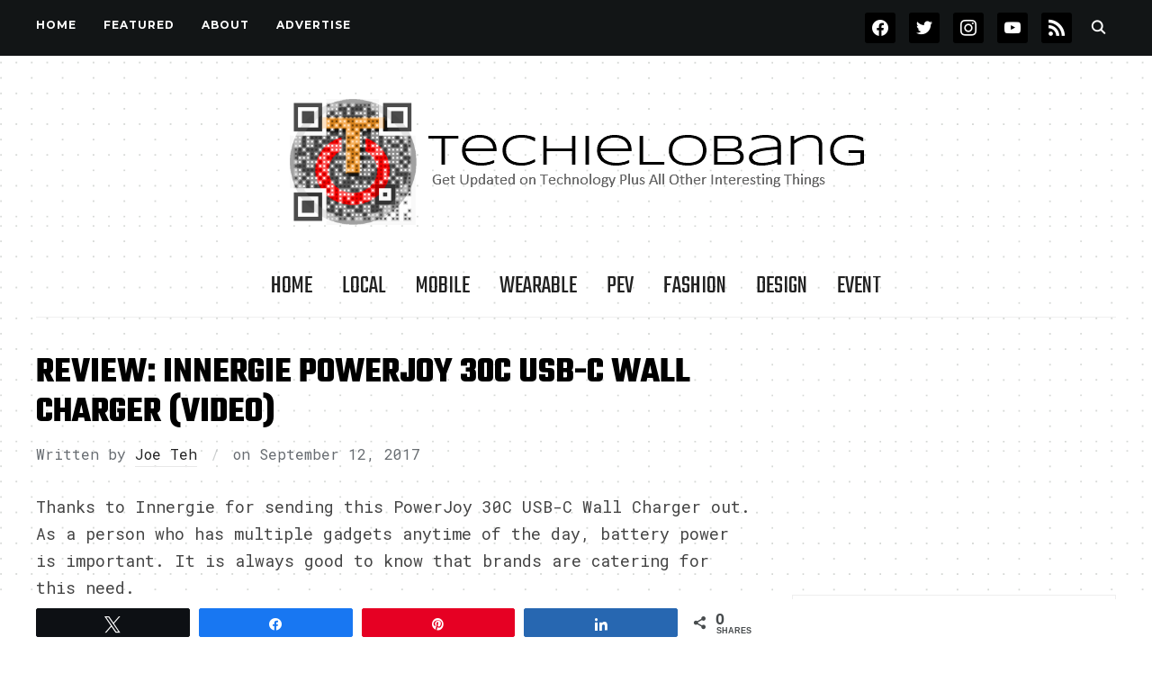

--- FILE ---
content_type: text/html; charset=UTF-8
request_url: https://techielobang.com/blog/2017/09/12/innergie-powerjoy-30c-usb-c-wall-charger/
body_size: 133446
content:
<!DOCTYPE html>
<html dir="ltr" lang="en-US" prefix="og: https://ogp.me/ns#">
<head>
    <meta charset="UTF-8">
    <meta name="viewport" content="width=device-width, initial-scale=1.0">
    <link rel="profile" href="http://gmpg.org/xfn/11">
    <link rel="pingback" href="https://techielobang.com/blog/xmlrpc.php">
    <link rel="preload" as="font" href="https://techielobang.com/blog/wp-content/themes/wpzoom-indigo/fonts/indigo.ttf" type="font/ttf" crossorigin>

    <title>Review: Innergie PowerJoy 30C USB-C Wall Charger | TechieLobang</title>
	<style>img:is([sizes="auto" i], [sizes^="auto," i]) { contain-intrinsic-size: 3000px 1500px }</style>
	
		<!-- All in One SEO 4.8.8 - aioseo.com -->
	<meta name="description" content="Thanks to Innergie for sending this PowerJoy 30C USB-C Wall Charger out. As a person who has multiple gadgets anytime of the day, battery power is important.." />
	<meta name="robots" content="max-image-preview:large" />
	<meta name="author" content="Joe Teh"/>
	<meta name="keywords" content="review,innergie,usb-c,wall charger,charger,usb-a,featured,availability,smartboost,pricing" />
	<link rel="canonical" href="https://techielobang.com/blog/2017/09/12/innergie-powerjoy-30c-usb-c-wall-charger/" />
	<meta name="generator" content="All in One SEO (AIOSEO) 4.8.8" />
		<meta property="og:locale" content="en_US" />
		<meta property="og:site_name" content="TechieLobang | Get Updated on Technology Plus All Other Interesting Things" />
		<meta property="og:type" content="article" />
		<meta property="og:title" content="Review: Innergie PowerJoy 30C USB-C Wall Charger | TechieLobang" />
		<meta property="og:description" content="Thanks to Innergie for sending this PowerJoy 30C USB-C Wall Charger out. As a person who has multiple gadgets anytime of the day, battery power is important.." />
		<meta property="og:url" content="https://techielobang.com/blog/2017/09/12/innergie-powerjoy-30c-usb-c-wall-charger/" />
		<meta property="og:image" content="https://techielobang.com/blog/wp-content/uploads/2017/09/20170910_172036m.jpg" />
		<meta property="og:image:secure_url" content="https://techielobang.com/blog/wp-content/uploads/2017/09/20170910_172036m.jpg" />
		<meta property="og:image:width" content="800" />
		<meta property="og:image:height" content="600" />
		<meta property="article:published_time" content="2017-09-11T23:27:47+00:00" />
		<meta property="article:modified_time" content="2017-09-11T23:29:18+00:00" />
		<meta property="article:publisher" content="https://facebook.com/techielobang" />
		<meta name="twitter:card" content="summary_large_image" />
		<meta name="twitter:site" content="@techielobang" />
		<meta name="twitter:title" content="Review: Innergie PowerJoy 30C USB-C Wall Charger | TechieLobang" />
		<meta name="twitter:description" content="Thanks to Innergie for sending this PowerJoy 30C USB-C Wall Charger out. As a person who has multiple gadgets anytime of the day, battery power is important.." />
		<meta name="twitter:creator" content="@techielobang" />
		<meta name="twitter:image" content="https://techielobang.com/blog/wp-content/uploads/2017/09/20170910_172036m.jpg" />
		<script type="application/ld+json" class="aioseo-schema">
			{"@context":"https:\/\/schema.org","@graph":[{"@type":"Article","@id":"https:\/\/techielobang.com\/blog\/2017\/09\/12\/innergie-powerjoy-30c-usb-c-wall-charger\/#article","name":"Review: Innergie PowerJoy 30C USB-C Wall Charger | TechieLobang","headline":"Review: Innergie PowerJoy 30C USB-C Wall Charger (Video)","author":{"@id":"https:\/\/techielobang.com\/blog\/author\/joe-teh\/#author"},"publisher":{"@id":"https:\/\/techielobang.com\/blog\/#organization"},"image":{"@type":"ImageObject","url":"https:\/\/i0.wp.com\/techielobang.com\/blog\/wp-content\/uploads\/2017\/09\/20170910_172036m.jpg?fit=800%2C600&ssl=1","width":800,"height":600},"datePublished":"2017-09-12T07:27:47+08:00","dateModified":"2017-09-12T07:29:18+08:00","inLanguage":"en-US","mainEntityOfPage":{"@id":"https:\/\/techielobang.com\/blog\/2017\/09\/12\/innergie-powerjoy-30c-usb-c-wall-charger\/#webpage"},"isPartOf":{"@id":"https:\/\/techielobang.com\/blog\/2017\/09\/12\/innergie-powerjoy-30c-usb-c-wall-charger\/#webpage"},"articleSection":"COMPUTER, FEATURED, Gadget, INFORMATION, Mobile, Review, TECHIE, Availability, Charger, Featured, Innergie, Pricing, REVIEW, SmartBoost, USB-A, USB-C, wall charger"},{"@type":"BreadcrumbList","@id":"https:\/\/techielobang.com\/blog\/2017\/09\/12\/innergie-powerjoy-30c-usb-c-wall-charger\/#breadcrumblist","itemListElement":[{"@type":"ListItem","@id":"https:\/\/techielobang.com\/blog#listItem","position":1,"name":"Home","item":"https:\/\/techielobang.com\/blog","nextItem":{"@type":"ListItem","@id":"https:\/\/techielobang.com\/blog\/techie\/#listItem","name":"TECHIE"}},{"@type":"ListItem","@id":"https:\/\/techielobang.com\/blog\/techie\/#listItem","position":2,"name":"TECHIE","item":"https:\/\/techielobang.com\/blog\/techie\/","nextItem":{"@type":"ListItem","@id":"https:\/\/techielobang.com\/blog\/techie\/mobile\/#listItem","name":"Mobile"},"previousItem":{"@type":"ListItem","@id":"https:\/\/techielobang.com\/blog#listItem","name":"Home"}},{"@type":"ListItem","@id":"https:\/\/techielobang.com\/blog\/techie\/mobile\/#listItem","position":3,"name":"Mobile","item":"https:\/\/techielobang.com\/blog\/techie\/mobile\/","nextItem":{"@type":"ListItem","@id":"https:\/\/techielobang.com\/blog\/2017\/09\/12\/innergie-powerjoy-30c-usb-c-wall-charger\/#listItem","name":"Review: Innergie PowerJoy 30C USB-C Wall Charger (Video)"},"previousItem":{"@type":"ListItem","@id":"https:\/\/techielobang.com\/blog\/techie\/#listItem","name":"TECHIE"}},{"@type":"ListItem","@id":"https:\/\/techielobang.com\/blog\/2017\/09\/12\/innergie-powerjoy-30c-usb-c-wall-charger\/#listItem","position":4,"name":"Review: Innergie PowerJoy 30C USB-C Wall Charger (Video)","previousItem":{"@type":"ListItem","@id":"https:\/\/techielobang.com\/blog\/techie\/mobile\/#listItem","name":"Mobile"}}]},{"@type":"Organization","@id":"https:\/\/techielobang.com\/blog\/#organization","name":"TechieLobang","description":"Get Updated on Technology Plus All Other Interesting Things","url":"https:\/\/techielobang.com\/blog\/","logo":{"@type":"ImageObject","url":"https:\/\/i0.wp.com\/techielobang.com\/blog\/wp-content\/uploads\/2017\/09\/TLB_2017-badge1.png?fit=650%2C150&ssl=1","@id":"https:\/\/techielobang.com\/blog\/2017\/09\/12\/innergie-powerjoy-30c-usb-c-wall-charger\/#organizationLogo","width":650,"height":150},"image":{"@id":"https:\/\/techielobang.com\/blog\/2017\/09\/12\/innergie-powerjoy-30c-usb-c-wall-charger\/#organizationLogo"},"sameAs":["https:\/\/facebook.com\/techielobang","https:\/\/twitter.com\/techielobang","https:\/\/instagram.com\/techielobang","https:\/\/youtube.com\/@techielobang"]},{"@type":"Person","@id":"https:\/\/techielobang.com\/blog\/author\/joe-teh\/#author","url":"https:\/\/techielobang.com\/blog\/author\/joe-teh\/","name":"Joe Teh","image":{"@type":"ImageObject","@id":"https:\/\/techielobang.com\/blog\/2017\/09\/12\/innergie-powerjoy-30c-usb-c-wall-charger\/#authorImage","url":"https:\/\/secure.gravatar.com\/avatar\/a34f0241a1baeb0ec801974c1041560e3301099a2b72190de42fd9ea91965df2?s=96&d=mm&r=g","width":96,"height":96,"caption":"Joe Teh"}},{"@type":"WebPage","@id":"https:\/\/techielobang.com\/blog\/2017\/09\/12\/innergie-powerjoy-30c-usb-c-wall-charger\/#webpage","url":"https:\/\/techielobang.com\/blog\/2017\/09\/12\/innergie-powerjoy-30c-usb-c-wall-charger\/","name":"Review: Innergie PowerJoy 30C USB-C Wall Charger | TechieLobang","description":"Thanks to Innergie for sending this PowerJoy 30C USB-C Wall Charger out. As a person who has multiple gadgets anytime of the day, battery power is important..","inLanguage":"en-US","isPartOf":{"@id":"https:\/\/techielobang.com\/blog\/#website"},"breadcrumb":{"@id":"https:\/\/techielobang.com\/blog\/2017\/09\/12\/innergie-powerjoy-30c-usb-c-wall-charger\/#breadcrumblist"},"author":{"@id":"https:\/\/techielobang.com\/blog\/author\/joe-teh\/#author"},"creator":{"@id":"https:\/\/techielobang.com\/blog\/author\/joe-teh\/#author"},"image":{"@type":"ImageObject","url":"https:\/\/i0.wp.com\/techielobang.com\/blog\/wp-content\/uploads\/2017\/09\/20170910_172036m.jpg?fit=800%2C600&ssl=1","@id":"https:\/\/techielobang.com\/blog\/2017\/09\/12\/innergie-powerjoy-30c-usb-c-wall-charger\/#mainImage","width":800,"height":600},"primaryImageOfPage":{"@id":"https:\/\/techielobang.com\/blog\/2017\/09\/12\/innergie-powerjoy-30c-usb-c-wall-charger\/#mainImage"},"datePublished":"2017-09-12T07:27:47+08:00","dateModified":"2017-09-12T07:29:18+08:00"},{"@type":"WebSite","@id":"https:\/\/techielobang.com\/blog\/#website","url":"https:\/\/techielobang.com\/blog\/","name":"TechieLobang","description":"Get Updated on Technology Plus All Other Interesting Things","inLanguage":"en-US","publisher":{"@id":"https:\/\/techielobang.com\/blog\/#organization"}}]}
		</script>
		<!-- All in One SEO -->


<!-- Social Warfare v4.5.6 https://warfareplugins.com - BEGINNING OF OUTPUT -->
<style>
	@font-face {
		font-family: "sw-icon-font";
		src:url("https://techielobang.com/blog/wp-content/plugins/social-warfare/assets/fonts/sw-icon-font.eot?ver=4.5.6");
		src:url("https://techielobang.com/blog/wp-content/plugins/social-warfare/assets/fonts/sw-icon-font.eot?ver=4.5.6#iefix") format("embedded-opentype"),
		url("https://techielobang.com/blog/wp-content/plugins/social-warfare/assets/fonts/sw-icon-font.woff?ver=4.5.6") format("woff"),
		url("https://techielobang.com/blog/wp-content/plugins/social-warfare/assets/fonts/sw-icon-font.ttf?ver=4.5.6") format("truetype"),
		url("https://techielobang.com/blog/wp-content/plugins/social-warfare/assets/fonts/sw-icon-font.svg?ver=4.5.6#1445203416") format("svg");
		font-weight: normal;
		font-style: normal;
		font-display:block;
	}
</style>
<!-- Social Warfare v4.5.6 https://warfareplugins.com - END OF OUTPUT -->

<!-- Jetpack Site Verification Tags -->
<meta name="msvalidate.01" content="DD42B0578C38839F9E23002FAEFDF495" />
<link rel='dns-prefetch' href='//secure.gravatar.com' />
<link rel='dns-prefetch' href='//stats.wp.com' />
<link rel='dns-prefetch' href='//fonts.googleapis.com' />
<link rel='dns-prefetch' href='//v0.wordpress.com' />
<link rel='preconnect' href='//i0.wp.com' />
<link rel='preconnect' href='//c0.wp.com' />
<link rel="alternate" type="application/rss+xml" title="TechieLobang &raquo; Feed" href="https://techielobang.com/blog/feed/" />
<link rel="alternate" type="application/rss+xml" title="TechieLobang &raquo; Comments Feed" href="https://techielobang.com/blog/comments/feed/" />
<link rel="alternate" type="application/rss+xml" title="TechieLobang &raquo; Review: Innergie PowerJoy 30C USB-C Wall Charger (Video) Comments Feed" href="https://techielobang.com/blog/2017/09/12/innergie-powerjoy-30c-usb-c-wall-charger/feed/" />
		<!-- This site uses the Google Analytics by MonsterInsights plugin v9.8.0 - Using Analytics tracking - https://www.monsterinsights.com/ -->
		<!-- Note: MonsterInsights is not currently configured on this site. The site owner needs to authenticate with Google Analytics in the MonsterInsights settings panel. -->
					<!-- No tracking code set -->
				<!-- / Google Analytics by MonsterInsights -->
		<script type="text/javascript">
/* <![CDATA[ */
window._wpemojiSettings = {"baseUrl":"https:\/\/s.w.org\/images\/core\/emoji\/16.0.1\/72x72\/","ext":".png","svgUrl":"https:\/\/s.w.org\/images\/core\/emoji\/16.0.1\/svg\/","svgExt":".svg","source":{"concatemoji":"https:\/\/techielobang.com\/blog\/wp-includes\/js\/wp-emoji-release.min.js?ver=6.8.3"}};
/*! This file is auto-generated */
!function(s,n){var o,i,e;function c(e){try{var t={supportTests:e,timestamp:(new Date).valueOf()};sessionStorage.setItem(o,JSON.stringify(t))}catch(e){}}function p(e,t,n){e.clearRect(0,0,e.canvas.width,e.canvas.height),e.fillText(t,0,0);var t=new Uint32Array(e.getImageData(0,0,e.canvas.width,e.canvas.height).data),a=(e.clearRect(0,0,e.canvas.width,e.canvas.height),e.fillText(n,0,0),new Uint32Array(e.getImageData(0,0,e.canvas.width,e.canvas.height).data));return t.every(function(e,t){return e===a[t]})}function u(e,t){e.clearRect(0,0,e.canvas.width,e.canvas.height),e.fillText(t,0,0);for(var n=e.getImageData(16,16,1,1),a=0;a<n.data.length;a++)if(0!==n.data[a])return!1;return!0}function f(e,t,n,a){switch(t){case"flag":return n(e,"\ud83c\udff3\ufe0f\u200d\u26a7\ufe0f","\ud83c\udff3\ufe0f\u200b\u26a7\ufe0f")?!1:!n(e,"\ud83c\udde8\ud83c\uddf6","\ud83c\udde8\u200b\ud83c\uddf6")&&!n(e,"\ud83c\udff4\udb40\udc67\udb40\udc62\udb40\udc65\udb40\udc6e\udb40\udc67\udb40\udc7f","\ud83c\udff4\u200b\udb40\udc67\u200b\udb40\udc62\u200b\udb40\udc65\u200b\udb40\udc6e\u200b\udb40\udc67\u200b\udb40\udc7f");case"emoji":return!a(e,"\ud83e\udedf")}return!1}function g(e,t,n,a){var r="undefined"!=typeof WorkerGlobalScope&&self instanceof WorkerGlobalScope?new OffscreenCanvas(300,150):s.createElement("canvas"),o=r.getContext("2d",{willReadFrequently:!0}),i=(o.textBaseline="top",o.font="600 32px Arial",{});return e.forEach(function(e){i[e]=t(o,e,n,a)}),i}function t(e){var t=s.createElement("script");t.src=e,t.defer=!0,s.head.appendChild(t)}"undefined"!=typeof Promise&&(o="wpEmojiSettingsSupports",i=["flag","emoji"],n.supports={everything:!0,everythingExceptFlag:!0},e=new Promise(function(e){s.addEventListener("DOMContentLoaded",e,{once:!0})}),new Promise(function(t){var n=function(){try{var e=JSON.parse(sessionStorage.getItem(o));if("object"==typeof e&&"number"==typeof e.timestamp&&(new Date).valueOf()<e.timestamp+604800&&"object"==typeof e.supportTests)return e.supportTests}catch(e){}return null}();if(!n){if("undefined"!=typeof Worker&&"undefined"!=typeof OffscreenCanvas&&"undefined"!=typeof URL&&URL.createObjectURL&&"undefined"!=typeof Blob)try{var e="postMessage("+g.toString()+"("+[JSON.stringify(i),f.toString(),p.toString(),u.toString()].join(",")+"));",a=new Blob([e],{type:"text/javascript"}),r=new Worker(URL.createObjectURL(a),{name:"wpTestEmojiSupports"});return void(r.onmessage=function(e){c(n=e.data),r.terminate(),t(n)})}catch(e){}c(n=g(i,f,p,u))}t(n)}).then(function(e){for(var t in e)n.supports[t]=e[t],n.supports.everything=n.supports.everything&&n.supports[t],"flag"!==t&&(n.supports.everythingExceptFlag=n.supports.everythingExceptFlag&&n.supports[t]);n.supports.everythingExceptFlag=n.supports.everythingExceptFlag&&!n.supports.flag,n.DOMReady=!1,n.readyCallback=function(){n.DOMReady=!0}}).then(function(){return e}).then(function(){var e;n.supports.everything||(n.readyCallback(),(e=n.source||{}).concatemoji?t(e.concatemoji):e.wpemoji&&e.twemoji&&(t(e.twemoji),t(e.wpemoji)))}))}((window,document),window._wpemojiSettings);
/* ]]> */
</script>
<link rel='stylesheet' id='social-warfare-block-css-css' href='https://techielobang.com/blog/wp-content/plugins/social-warfare/assets/js/post-editor/dist/blocks.style.build.css?ver=6.8.3' type='text/css' media='all' />
<link rel='stylesheet' id='jetpack_related-posts-css' href='https://c0.wp.com/p/jetpack/15.1.1/modules/related-posts/related-posts.css' type='text/css' media='all' />
<style id='wp-emoji-styles-inline-css' type='text/css'>

	img.wp-smiley, img.emoji {
		display: inline !important;
		border: none !important;
		box-shadow: none !important;
		height: 1em !important;
		width: 1em !important;
		margin: 0 0.07em !important;
		vertical-align: -0.1em !important;
		background: none !important;
		padding: 0 !important;
	}
</style>
<link rel='stylesheet' id='wp-block-library-css' href='https://c0.wp.com/c/6.8.3/wp-includes/css/dist/block-library/style.min.css' type='text/css' media='all' />
<style id='classic-theme-styles-inline-css' type='text/css'>
/*! This file is auto-generated */
.wp-block-button__link{color:#fff;background-color:#32373c;border-radius:9999px;box-shadow:none;text-decoration:none;padding:calc(.667em + 2px) calc(1.333em + 2px);font-size:1.125em}.wp-block-file__button{background:#32373c;color:#fff;text-decoration:none}
</style>
<link rel='stylesheet' id='wpzoom-social-icons-block-style-css' href='https://techielobang.com/blog/wp-content/plugins/social-icons-widget-by-wpzoom/block/dist/style-wpzoom-social-icons.css?ver=4.5.1' type='text/css' media='all' />
<link rel='stylesheet' id='mediaelement-css' href='https://c0.wp.com/c/6.8.3/wp-includes/js/mediaelement/mediaelementplayer-legacy.min.css' type='text/css' media='all' />
<link rel='stylesheet' id='wp-mediaelement-css' href='https://c0.wp.com/c/6.8.3/wp-includes/js/mediaelement/wp-mediaelement.min.css' type='text/css' media='all' />
<style id='jetpack-sharing-buttons-style-inline-css' type='text/css'>
.jetpack-sharing-buttons__services-list{display:flex;flex-direction:row;flex-wrap:wrap;gap:0;list-style-type:none;margin:5px;padding:0}.jetpack-sharing-buttons__services-list.has-small-icon-size{font-size:12px}.jetpack-sharing-buttons__services-list.has-normal-icon-size{font-size:16px}.jetpack-sharing-buttons__services-list.has-large-icon-size{font-size:24px}.jetpack-sharing-buttons__services-list.has-huge-icon-size{font-size:36px}@media print{.jetpack-sharing-buttons__services-list{display:none!important}}.editor-styles-wrapper .wp-block-jetpack-sharing-buttons{gap:0;padding-inline-start:0}ul.jetpack-sharing-buttons__services-list.has-background{padding:1.25em 2.375em}
</style>
<style id='global-styles-inline-css' type='text/css'>
:root{--wp--preset--aspect-ratio--square: 1;--wp--preset--aspect-ratio--4-3: 4/3;--wp--preset--aspect-ratio--3-4: 3/4;--wp--preset--aspect-ratio--3-2: 3/2;--wp--preset--aspect-ratio--2-3: 2/3;--wp--preset--aspect-ratio--16-9: 16/9;--wp--preset--aspect-ratio--9-16: 9/16;--wp--preset--color--black: #000000;--wp--preset--color--cyan-bluish-gray: #abb8c3;--wp--preset--color--white: #ffffff;--wp--preset--color--pale-pink: #f78da7;--wp--preset--color--vivid-red: #cf2e2e;--wp--preset--color--luminous-vivid-orange: #ff6900;--wp--preset--color--luminous-vivid-amber: #fcb900;--wp--preset--color--light-green-cyan: #7bdcb5;--wp--preset--color--vivid-green-cyan: #00d084;--wp--preset--color--pale-cyan-blue: #8ed1fc;--wp--preset--color--vivid-cyan-blue: #0693e3;--wp--preset--color--vivid-purple: #9b51e0;--wp--preset--gradient--vivid-cyan-blue-to-vivid-purple: linear-gradient(135deg,rgba(6,147,227,1) 0%,rgb(155,81,224) 100%);--wp--preset--gradient--light-green-cyan-to-vivid-green-cyan: linear-gradient(135deg,rgb(122,220,180) 0%,rgb(0,208,130) 100%);--wp--preset--gradient--luminous-vivid-amber-to-luminous-vivid-orange: linear-gradient(135deg,rgba(252,185,0,1) 0%,rgba(255,105,0,1) 100%);--wp--preset--gradient--luminous-vivid-orange-to-vivid-red: linear-gradient(135deg,rgba(255,105,0,1) 0%,rgb(207,46,46) 100%);--wp--preset--gradient--very-light-gray-to-cyan-bluish-gray: linear-gradient(135deg,rgb(238,238,238) 0%,rgb(169,184,195) 100%);--wp--preset--gradient--cool-to-warm-spectrum: linear-gradient(135deg,rgb(74,234,220) 0%,rgb(151,120,209) 20%,rgb(207,42,186) 40%,rgb(238,44,130) 60%,rgb(251,105,98) 80%,rgb(254,248,76) 100%);--wp--preset--gradient--blush-light-purple: linear-gradient(135deg,rgb(255,206,236) 0%,rgb(152,150,240) 100%);--wp--preset--gradient--blush-bordeaux: linear-gradient(135deg,rgb(254,205,165) 0%,rgb(254,45,45) 50%,rgb(107,0,62) 100%);--wp--preset--gradient--luminous-dusk: linear-gradient(135deg,rgb(255,203,112) 0%,rgb(199,81,192) 50%,rgb(65,88,208) 100%);--wp--preset--gradient--pale-ocean: linear-gradient(135deg,rgb(255,245,203) 0%,rgb(182,227,212) 50%,rgb(51,167,181) 100%);--wp--preset--gradient--electric-grass: linear-gradient(135deg,rgb(202,248,128) 0%,rgb(113,206,126) 100%);--wp--preset--gradient--midnight: linear-gradient(135deg,rgb(2,3,129) 0%,rgb(40,116,252) 100%);--wp--preset--font-size--small: 13px;--wp--preset--font-size--medium: 20px;--wp--preset--font-size--large: 36px;--wp--preset--font-size--x-large: 42px;--wp--preset--spacing--20: 0.44rem;--wp--preset--spacing--30: 0.67rem;--wp--preset--spacing--40: 1rem;--wp--preset--spacing--50: 1.5rem;--wp--preset--spacing--60: 2.25rem;--wp--preset--spacing--70: 3.38rem;--wp--preset--spacing--80: 5.06rem;--wp--preset--shadow--natural: 6px 6px 9px rgba(0, 0, 0, 0.2);--wp--preset--shadow--deep: 12px 12px 50px rgba(0, 0, 0, 0.4);--wp--preset--shadow--sharp: 6px 6px 0px rgba(0, 0, 0, 0.2);--wp--preset--shadow--outlined: 6px 6px 0px -3px rgba(255, 255, 255, 1), 6px 6px rgba(0, 0, 0, 1);--wp--preset--shadow--crisp: 6px 6px 0px rgba(0, 0, 0, 1);}:where(.is-layout-flex){gap: 0.5em;}:where(.is-layout-grid){gap: 0.5em;}body .is-layout-flex{display: flex;}.is-layout-flex{flex-wrap: wrap;align-items: center;}.is-layout-flex > :is(*, div){margin: 0;}body .is-layout-grid{display: grid;}.is-layout-grid > :is(*, div){margin: 0;}:where(.wp-block-columns.is-layout-flex){gap: 2em;}:where(.wp-block-columns.is-layout-grid){gap: 2em;}:where(.wp-block-post-template.is-layout-flex){gap: 1.25em;}:where(.wp-block-post-template.is-layout-grid){gap: 1.25em;}.has-black-color{color: var(--wp--preset--color--black) !important;}.has-cyan-bluish-gray-color{color: var(--wp--preset--color--cyan-bluish-gray) !important;}.has-white-color{color: var(--wp--preset--color--white) !important;}.has-pale-pink-color{color: var(--wp--preset--color--pale-pink) !important;}.has-vivid-red-color{color: var(--wp--preset--color--vivid-red) !important;}.has-luminous-vivid-orange-color{color: var(--wp--preset--color--luminous-vivid-orange) !important;}.has-luminous-vivid-amber-color{color: var(--wp--preset--color--luminous-vivid-amber) !important;}.has-light-green-cyan-color{color: var(--wp--preset--color--light-green-cyan) !important;}.has-vivid-green-cyan-color{color: var(--wp--preset--color--vivid-green-cyan) !important;}.has-pale-cyan-blue-color{color: var(--wp--preset--color--pale-cyan-blue) !important;}.has-vivid-cyan-blue-color{color: var(--wp--preset--color--vivid-cyan-blue) !important;}.has-vivid-purple-color{color: var(--wp--preset--color--vivid-purple) !important;}.has-black-background-color{background-color: var(--wp--preset--color--black) !important;}.has-cyan-bluish-gray-background-color{background-color: var(--wp--preset--color--cyan-bluish-gray) !important;}.has-white-background-color{background-color: var(--wp--preset--color--white) !important;}.has-pale-pink-background-color{background-color: var(--wp--preset--color--pale-pink) !important;}.has-vivid-red-background-color{background-color: var(--wp--preset--color--vivid-red) !important;}.has-luminous-vivid-orange-background-color{background-color: var(--wp--preset--color--luminous-vivid-orange) !important;}.has-luminous-vivid-amber-background-color{background-color: var(--wp--preset--color--luminous-vivid-amber) !important;}.has-light-green-cyan-background-color{background-color: var(--wp--preset--color--light-green-cyan) !important;}.has-vivid-green-cyan-background-color{background-color: var(--wp--preset--color--vivid-green-cyan) !important;}.has-pale-cyan-blue-background-color{background-color: var(--wp--preset--color--pale-cyan-blue) !important;}.has-vivid-cyan-blue-background-color{background-color: var(--wp--preset--color--vivid-cyan-blue) !important;}.has-vivid-purple-background-color{background-color: var(--wp--preset--color--vivid-purple) !important;}.has-black-border-color{border-color: var(--wp--preset--color--black) !important;}.has-cyan-bluish-gray-border-color{border-color: var(--wp--preset--color--cyan-bluish-gray) !important;}.has-white-border-color{border-color: var(--wp--preset--color--white) !important;}.has-pale-pink-border-color{border-color: var(--wp--preset--color--pale-pink) !important;}.has-vivid-red-border-color{border-color: var(--wp--preset--color--vivid-red) !important;}.has-luminous-vivid-orange-border-color{border-color: var(--wp--preset--color--luminous-vivid-orange) !important;}.has-luminous-vivid-amber-border-color{border-color: var(--wp--preset--color--luminous-vivid-amber) !important;}.has-light-green-cyan-border-color{border-color: var(--wp--preset--color--light-green-cyan) !important;}.has-vivid-green-cyan-border-color{border-color: var(--wp--preset--color--vivid-green-cyan) !important;}.has-pale-cyan-blue-border-color{border-color: var(--wp--preset--color--pale-cyan-blue) !important;}.has-vivid-cyan-blue-border-color{border-color: var(--wp--preset--color--vivid-cyan-blue) !important;}.has-vivid-purple-border-color{border-color: var(--wp--preset--color--vivid-purple) !important;}.has-vivid-cyan-blue-to-vivid-purple-gradient-background{background: var(--wp--preset--gradient--vivid-cyan-blue-to-vivid-purple) !important;}.has-light-green-cyan-to-vivid-green-cyan-gradient-background{background: var(--wp--preset--gradient--light-green-cyan-to-vivid-green-cyan) !important;}.has-luminous-vivid-amber-to-luminous-vivid-orange-gradient-background{background: var(--wp--preset--gradient--luminous-vivid-amber-to-luminous-vivid-orange) !important;}.has-luminous-vivid-orange-to-vivid-red-gradient-background{background: var(--wp--preset--gradient--luminous-vivid-orange-to-vivid-red) !important;}.has-very-light-gray-to-cyan-bluish-gray-gradient-background{background: var(--wp--preset--gradient--very-light-gray-to-cyan-bluish-gray) !important;}.has-cool-to-warm-spectrum-gradient-background{background: var(--wp--preset--gradient--cool-to-warm-spectrum) !important;}.has-blush-light-purple-gradient-background{background: var(--wp--preset--gradient--blush-light-purple) !important;}.has-blush-bordeaux-gradient-background{background: var(--wp--preset--gradient--blush-bordeaux) !important;}.has-luminous-dusk-gradient-background{background: var(--wp--preset--gradient--luminous-dusk) !important;}.has-pale-ocean-gradient-background{background: var(--wp--preset--gradient--pale-ocean) !important;}.has-electric-grass-gradient-background{background: var(--wp--preset--gradient--electric-grass) !important;}.has-midnight-gradient-background{background: var(--wp--preset--gradient--midnight) !important;}.has-small-font-size{font-size: var(--wp--preset--font-size--small) !important;}.has-medium-font-size{font-size: var(--wp--preset--font-size--medium) !important;}.has-large-font-size{font-size: var(--wp--preset--font-size--large) !important;}.has-x-large-font-size{font-size: var(--wp--preset--font-size--x-large) !important;}
:where(.wp-block-post-template.is-layout-flex){gap: 1.25em;}:where(.wp-block-post-template.is-layout-grid){gap: 1.25em;}
:where(.wp-block-columns.is-layout-flex){gap: 2em;}:where(.wp-block-columns.is-layout-grid){gap: 2em;}
:root :where(.wp-block-pullquote){font-size: 1.5em;line-height: 1.6;}
</style>
<link rel='stylesheet' id='social_warfare-css' href='https://techielobang.com/blog/wp-content/plugins/social-warfare/assets/css/style.min.css?ver=4.5.6' type='text/css' media='all' />
<link rel='stylesheet' id='zoom-theme-utils-css-css' href='https://techielobang.com/blog/wp-content/themes/wpzoom-indigo/functions/wpzoom/assets/css/theme-utils.css?ver=6.8.3' type='text/css' media='all' />
<link rel='stylesheet' id='indigo-google-fonts-css' href='https://fonts.googleapis.com/css?family=Roboto+Mono%3Aregular%2C700%2C700i%2Citalic%7COswald%3Aregular%2C700%7CMulish%7CMontserrat%3Aregular%2C700%7CTeko%3Aregular%2C700%7CSyncopate%3Aregular%2C700&#038;subset=latin&#038;display=swap&#038;ver=6.8.3' type='text/css' media='all' />
<link rel='stylesheet' id='indigo-style-css' href='https://techielobang.com/blog/wp-content/themes/wpzoom-indigo/style.css?ver=1.0.23' type='text/css' media='all' />
<link rel='stylesheet' id='media-queries-css' href='https://techielobang.com/blog/wp-content/themes/wpzoom-indigo/css/media-queries.css?ver=1.0.23' type='text/css' media='all' />
<link rel='stylesheet' id='indigo-google-font-default-css' href='//fonts.googleapis.com/css?family=Oswald%3A400%2C500%2C700&#038;display=swap&#038;ver=6.8.3' type='text/css' media='all' />
<link rel='stylesheet' id='indigo-style-color-default-css' href='https://techielobang.com/blog/wp-content/themes/wpzoom-indigo/styles/default.css?ver=1.0.23' type='text/css' media='all' />
<link rel='stylesheet' id='dashicons-css' href='https://c0.wp.com/c/6.8.3/wp-includes/css/dashicons.min.css' type='text/css' media='all' />
<link rel='stylesheet' id='wpzoom-social-icons-socicon-css' href='https://techielobang.com/blog/wp-content/plugins/social-icons-widget-by-wpzoom/assets/css/wpzoom-socicon.css?ver=1745253170' type='text/css' media='all' />
<link rel='stylesheet' id='wpzoom-social-icons-genericons-css' href='https://techielobang.com/blog/wp-content/plugins/social-icons-widget-by-wpzoom/assets/css/genericons.css?ver=1745253170' type='text/css' media='all' />
<link rel='stylesheet' id='wpzoom-social-icons-academicons-css' href='https://techielobang.com/blog/wp-content/plugins/social-icons-widget-by-wpzoom/assets/css/academicons.min.css?ver=1745253170' type='text/css' media='all' />
<link rel='stylesheet' id='wpzoom-social-icons-font-awesome-3-css' href='https://techielobang.com/blog/wp-content/plugins/social-icons-widget-by-wpzoom/assets/css/font-awesome-3.min.css?ver=1745253170' type='text/css' media='all' />
<link rel='stylesheet' id='wpzoom-social-icons-styles-css' href='https://techielobang.com/blog/wp-content/plugins/social-icons-widget-by-wpzoom/assets/css/wpzoom-social-icons-styles.css?ver=1745253170' type='text/css' media='all' />
<link rel='preload' as='font'  id='wpzoom-social-icons-font-academicons-woff2-css' href='https://techielobang.com/blog/wp-content/plugins/social-icons-widget-by-wpzoom/assets/font/academicons.woff2?v=1.9.2'  type='font/woff2' crossorigin />
<link rel='preload' as='font'  id='wpzoom-social-icons-font-fontawesome-3-woff2-css' href='https://techielobang.com/blog/wp-content/plugins/social-icons-widget-by-wpzoom/assets/font/fontawesome-webfont.woff2?v=4.7.0'  type='font/woff2' crossorigin />
<link rel='preload' as='font'  id='wpzoom-social-icons-font-genericons-woff-css' href='https://techielobang.com/blog/wp-content/plugins/social-icons-widget-by-wpzoom/assets/font/Genericons.woff'  type='font/woff' crossorigin />
<link rel='preload' as='font'  id='wpzoom-social-icons-font-socicon-woff2-css' href='https://techielobang.com/blog/wp-content/plugins/social-icons-widget-by-wpzoom/assets/font/socicon.woff2?v=4.5.1'  type='font/woff2' crossorigin />
<link rel='stylesheet' id='sharedaddy-css' href='https://c0.wp.com/p/jetpack/15.1.1/modules/sharedaddy/sharing.css' type='text/css' media='all' />
<link rel='stylesheet' id='social-logos-css' href='https://c0.wp.com/p/jetpack/15.1.1/_inc/social-logos/social-logos.min.css' type='text/css' media='all' />
<script type="text/javascript" id="jetpack_related-posts-js-extra">
/* <![CDATA[ */
var related_posts_js_options = {"post_heading":"h4"};
/* ]]> */
</script>
<script type="text/javascript" src="https://c0.wp.com/p/jetpack/15.1.1/_inc/build/related-posts/related-posts.min.js" id="jetpack_related-posts-js"></script>
<script type="text/javascript" src="https://c0.wp.com/c/6.8.3/wp-includes/js/jquery/jquery.min.js" id="jquery-core-js"></script>
<script type="text/javascript" src="https://c0.wp.com/c/6.8.3/wp-includes/js/jquery/jquery-migrate.min.js" id="jquery-migrate-js"></script>
<script type="text/javascript" src="https://techielobang.com/blog/wp-content/themes/wpzoom-indigo/js/init.js?ver=6.8.3" id="wpzoom-init-js"></script>
<link rel="https://api.w.org/" href="https://techielobang.com/blog/wp-json/" /><link rel="alternate" title="JSON" type="application/json" href="https://techielobang.com/blog/wp-json/wp/v2/posts/64607" /><link rel="EditURI" type="application/rsd+xml" title="RSD" href="https://techielobang.com/blog/xmlrpc.php?rsd" />
<meta name="generator" content="WordPress 6.8.3" />
<link rel='shortlink' href='https://wp.me/p8YKZ-gO3' />
<link rel="alternate" title="oEmbed (JSON)" type="application/json+oembed" href="https://techielobang.com/blog/wp-json/oembed/1.0/embed?url=https%3A%2F%2Ftechielobang.com%2Fblog%2F2017%2F09%2F12%2Finnergie-powerjoy-30c-usb-c-wall-charger%2F" />
<link rel="alternate" title="oEmbed (XML)" type="text/xml+oembed" href="https://techielobang.com/blog/wp-json/oembed/1.0/embed?url=https%3A%2F%2Ftechielobang.com%2Fblog%2F2017%2F09%2F12%2Finnergie-powerjoy-30c-usb-c-wall-charger%2F&#038;format=xml" />
	<style>img#wpstats{display:none}</style>
		<!-- WPZOOM Theme / Framework -->
<meta name="generator" content="Indigo 1.0.23" />
<meta name="generator" content="WPZOOM Framework 2.0.7" />

<!-- Begin Theme Custom CSS -->
<style type="text/css" id="wpzoom-indigo-custom-css">
.navbar-brand-wpz .tagline{display:none;}body{font-family:'Roboto Mono', monospace;}.footer-title{font-family:'Syncopate', sans-serif;text-transform:none;}
@media screen and (min-width: 769px){body{font-size:18px;}.navbar-brand-wpz h1{font-size:70px;}.navbar-brand-wpz .tagline{font-size:18px;}.slides li h3{font-size:42px;}.slides li .slide_button a{font-size:14px;}.widget h3.title{font-size:14px;}.site-footer .widget h3.title{font-size:20px;}.entry-title{font-size:30px;}.single h1.entry-title{font-size:40px;}.page h1.entry-title{font-size:40px;}.footer-title{font-size:40px;}.footer-menu ul li{font-size:20px;}}
@media screen and (max-width: 768px){body{font-size:16px;}.navbar-brand-wpz h1{font-size:60px;}.navbar-brand-wpz .tagline{font-size:18px;}.slides li h3{font-size:26px;}.slides li .slide_button a{font-size:12px;}.widget h3.title{font-size:14px;}.site-footer .widget h3.title{font-size:20px;}.entry-title{font-size:24px;}.single h1.entry-title{font-size:36px;}.page h1.entry-title{font-size:36px;}.footer-title{font-size:40px;}.footer-menu ul li{font-size:20px;}}
@media screen and (max-width: 480px){body{font-size:16px;}.navbar-brand-wpz h1{font-size:60px;}.navbar-brand-wpz .tagline{font-size:18px;}.slides li h3{font-size:26px;}.slides li .slide_button a{font-size:12px;}.widget h3.title{font-size:14px;}.site-footer .widget h3.title{font-size:20px;}.entry-title{font-size:24px;}.single h1.entry-title{font-size:28px;}.page h1.entry-title{font-size:28px;}.footer-title{font-size:40px;}.footer-menu ul li{font-size:20px;}}
</style>
<!-- End Theme Custom CSS -->
<style type="text/css">.recentcomments a{display:inline !important;padding:0 !important;margin:0 !important;}</style><style type="text/css" id="custom-background-css">
body.custom-background { background-image: url("https://techielobang.com/blog/wp-content/uploads/2017/09/backgnd-2017-1.png"); background-position: left top; background-size: auto; background-repeat: repeat; background-attachment: scroll; }
</style>
	<link rel="icon" href="https://i0.wp.com/techielobang.com/blog/wp-content/uploads/2017/09/cropped-tlb-icon.png?fit=32%2C32&#038;ssl=1" sizes="32x32" />
<link rel="icon" href="https://i0.wp.com/techielobang.com/blog/wp-content/uploads/2017/09/cropped-tlb-icon.png?fit=192%2C192&#038;ssl=1" sizes="192x192" />
<link rel="apple-touch-icon" href="https://i0.wp.com/techielobang.com/blog/wp-content/uploads/2017/09/cropped-tlb-icon.png?fit=180%2C180&#038;ssl=1" />
<meta name="msapplication-TileImage" content="https://i0.wp.com/techielobang.com/blog/wp-content/uploads/2017/09/cropped-tlb-icon.png?fit=270%2C270&#038;ssl=1" />
</head>
<body class="wp-singular post-template-default single single-post postid-64607 single-format-standard custom-background wp-custom-logo wp-theme-wpzoom-indigo">

<div class="page-wrap">

    <header class="site-header">

        <nav class="top-navbar" role="navigation">

            <div class="inner-wrap">

                <div id="navbar-top">
                    <div class="menu-custom-container"><ul id="menu-custom" class="navbar-wpz dropdown sf-menu"><li id="menu-item-64455" class="menu-item menu-item-type-custom menu-item-object-custom menu-item-home menu-item-64455"><a href="http://techielobang.com/blog">Home</a></li>
<li id="menu-item-64456" class="menu-item menu-item-type-taxonomy menu-item-object-category current-post-ancestor current-menu-parent current-post-parent menu-item-64456"><a href="https://techielobang.com/blog/featured/">FEATURED</a></li>
<li id="menu-item-64458" class="menu-item menu-item-type-post_type menu-item-object-page menu-item-64458"><a href="https://techielobang.com/blog/about/">About</a></li>
<li id="menu-item-64459" class="menu-item menu-item-type-post_type menu-item-object-page menu-item-64459"><a href="https://techielobang.com/blog/advertise/">Advertise</a></li>
</ul></div>               </div><!-- #navbar-top -->

                <div id="sb-search" class="sb-search">
                    <form method="get" id="searchform" action="https://techielobang.com/blog/">
	<input type="search" class="sb-search-input" placeholder="Enter your keywords..."  name="s" id="s" />
    <input type="submit" id="searchsubmit" class="sb-search-submit" value="Search" />
    <span class="sb-icon-search"></span>
</form>                </div><!-- .sb-search -->

                <div class="header_social">
                    <div id="zoom-social-icons-widget-3" class="widget zoom-social-icons-widget"><h3 class="title"><span>Follow us</span></h3>
		
<ul class="zoom-social-icons-list zoom-social-icons-list--with-canvas zoom-social-icons-list--rounded zoom-social-icons-list--no-labels">

		
				<li class="zoom-social_icons-list__item">
		<a class="zoom-social_icons-list__link" href="https://facebook.com/techielobang" target="_blank" title="Facebook" >
									
						<span class="screen-reader-text">facebook</span>
			
						<span class="zoom-social_icons-list-span social-icon socicon socicon-facebook" data-hover-rule="background-color" data-hover-color="#3b5998" style="background-color : #000000; font-size: 18px; padding:8px" ></span>
			
					</a>
	</li>

	
				<li class="zoom-social_icons-list__item">
		<a class="zoom-social_icons-list__link" href="https://twitter.com/techielobang" target="_blank" title="Twitter" >
									
						<span class="screen-reader-text">twitter</span>
			
						<span class="zoom-social_icons-list-span social-icon socicon socicon-twitter" data-hover-rule="background-color" data-hover-color="#55acee" style="background-color : #000000; font-size: 18px; padding:8px" ></span>
			
					</a>
	</li>

	
				<li class="zoom-social_icons-list__item">
		<a class="zoom-social_icons-list__link" href="https://instagram.com/techielobang" target="_blank" title="Instagram" >
									
						<span class="screen-reader-text">instagram</span>
			
						<span class="zoom-social_icons-list-span social-icon socicon socicon-instagram" data-hover-rule="background-color" data-hover-color="#E1306C" style="background-color : #000000; font-size: 18px; padding:8px" ></span>
			
					</a>
	</li>

	
				<li class="zoom-social_icons-list__item">
		<a class="zoom-social_icons-list__link" href="https://youtube.com/techielobang" target="_blank" title="Default Label" >
									
						<span class="screen-reader-text">youtube</span>
			
						<span class="zoom-social_icons-list-span social-icon socicon socicon-youtube" data-hover-rule="background-color" data-hover-color="#e02a20" style="background-color : #000000; font-size: 18px; padding:8px" ></span>
			
					</a>
	</li>

	
				<li class="zoom-social_icons-list__item">
		<a class="zoom-social_icons-list__link" href="https://techielobang.com/blog/feed/" target="_blank" title="Default Label" >
									
						<span class="screen-reader-text">rss</span>
			
						<span class="zoom-social_icons-list-span social-icon socicon socicon-rss" data-hover-rule="background-color" data-hover-color="#1e73be" style="background-color : #000000; font-size: 18px; padding:8px" ></span>
			
					</a>
	</li>

	
</ul>

		</div>                </div><!-- .header_social -->

            </div><!-- ./inner-wrap -->

        </nav><!-- .navbar -->
        <div class="clear"></div>

        <div class="inner-wrap">

            <div class="navbar-brand-wpz">

                <a href="https://techielobang.com/blog/" class="custom-logo-link" rel="home" itemprop="url"><img width="650" height="150" src="https://i0.wp.com/techielobang.com/blog/wp-content/uploads/2017/09/TLB_2017-badge1.png?fit=650%2C150&amp;ssl=1" class="custom-logo no-lazyload no-lazy a3-notlazy" alt="TechieLobang" itemprop="logo" decoding="async" fetchpriority="high" srcset="https://i0.wp.com/techielobang.com/blog/wp-content/uploads/2017/09/TLB_2017-badge1.png?w=650&amp;ssl=1 650w, https://i0.wp.com/techielobang.com/blog/wp-content/uploads/2017/09/TLB_2017-badge1.png?resize=300%2C69&amp;ssl=1 300w, https://i0.wp.com/techielobang.com/blog/wp-content/uploads/2017/09/TLB_2017-badge1.png?resize=238%2C55&amp;ssl=1 238w" sizes="(max-width: 650px) 100vw, 650px" data-attachment-id="64471" data-permalink="https://techielobang.com/blog/tlb_2017-badge1/" data-orig-file="https://i0.wp.com/techielobang.com/blog/wp-content/uploads/2017/09/TLB_2017-badge1.png?fit=650%2C150&amp;ssl=1" data-orig-size="650,150" data-comments-opened="1" data-image-meta="{&quot;aperture&quot;:&quot;0&quot;,&quot;credit&quot;:&quot;&quot;,&quot;camera&quot;:&quot;&quot;,&quot;caption&quot;:&quot;&quot;,&quot;created_timestamp&quot;:&quot;0&quot;,&quot;copyright&quot;:&quot;&quot;,&quot;focal_length&quot;:&quot;0&quot;,&quot;iso&quot;:&quot;0&quot;,&quot;shutter_speed&quot;:&quot;0&quot;,&quot;title&quot;:&quot;&quot;,&quot;orientation&quot;:&quot;0&quot;}" data-image-title="TLB_2017-badge1" data-image-description="" data-image-caption="" data-medium-file="https://i0.wp.com/techielobang.com/blog/wp-content/uploads/2017/09/TLB_2017-badge1.png?fit=300%2C69&amp;ssl=1" data-large-file="https://i0.wp.com/techielobang.com/blog/wp-content/uploads/2017/09/TLB_2017-badge1.png?fit=650%2C150&amp;ssl=1" /></a>
                <p class="tagline">Get Updated on Technology Plus All Other Interesting Things</p>

            </div><!-- .navbar-brand -->


            

            <nav class="main-navbar" role="navigation">

                <div class="navbar-header-main">
                    
                       <div id="menu-main-slide" class="menu-header-container"><ul id="menu-header" class="menu"><li id="menu-item-64497" class="menu-item menu-item-type-custom menu-item-object-custom menu-item-home menu-item-64497"><a href="https://techielobang.com/blog">Home</a></li>
<li id="menu-item-64478" class="menu-item menu-item-type-taxonomy menu-item-object-category menu-item-64478"><a href="https://techielobang.com/blog/local/">LOCAL</a></li>
<li id="menu-item-64479" class="menu-item menu-item-type-taxonomy menu-item-object-category current-post-ancestor current-menu-parent current-post-parent menu-item-64479"><a href="https://techielobang.com/blog/techie/mobile/">Mobile</a></li>
<li id="menu-item-64480" class="menu-item menu-item-type-taxonomy menu-item-object-category menu-item-64480"><a href="https://techielobang.com/blog/wearable/">Wearable</a></li>
<li id="menu-item-64481" class="menu-item menu-item-type-taxonomy menu-item-object-category menu-item-64481"><a href="https://techielobang.com/blog/pev/">PEV</a></li>
<li id="menu-item-64482" class="menu-item menu-item-type-taxonomy menu-item-object-category menu-item-64482"><a href="https://techielobang.com/blog/techie/fashion/">Fashion</a></li>
<li id="menu-item-64483" class="menu-item menu-item-type-taxonomy menu-item-object-category menu-item-64483"><a href="https://techielobang.com/blog/techie/design/">Design</a></li>
<li id="menu-item-64484" class="menu-item menu-item-type-taxonomy menu-item-object-category menu-item-64484"><a href="https://techielobang.com/blog/techie/event/">Event</a></li>
</ul></div>
                </div>

                <div id="navbar-main">

                    <div class="menu-header-container"><ul id="menu-header-1" class="navbar-wpz dropdown sf-menu"><li class="menu-item menu-item-type-custom menu-item-object-custom menu-item-home menu-item-64497"><a href="https://techielobang.com/blog">Home</a></li>
<li class="menu-item menu-item-type-taxonomy menu-item-object-category menu-item-64478"><a href="https://techielobang.com/blog/local/">LOCAL</a></li>
<li class="menu-item menu-item-type-taxonomy menu-item-object-category current-post-ancestor current-menu-parent current-post-parent menu-item-64479"><a href="https://techielobang.com/blog/techie/mobile/">Mobile</a></li>
<li class="menu-item menu-item-type-taxonomy menu-item-object-category menu-item-64480"><a href="https://techielobang.com/blog/wearable/">Wearable</a></li>
<li class="menu-item menu-item-type-taxonomy menu-item-object-category menu-item-64481"><a href="https://techielobang.com/blog/pev/">PEV</a></li>
<li class="menu-item menu-item-type-taxonomy menu-item-object-category menu-item-64482"><a href="https://techielobang.com/blog/techie/fashion/">Fashion</a></li>
<li class="menu-item menu-item-type-taxonomy menu-item-object-category menu-item-64483"><a href="https://techielobang.com/blog/techie/design/">Design</a></li>
<li class="menu-item menu-item-type-taxonomy menu-item-object-category menu-item-64484"><a href="https://techielobang.com/blog/techie/event/">Event</a></li>
</ul></div>
                </div><!-- #navbar-main -->

            </nav><!-- .navbar -->
            <div class="clear"></div>

        </div><!-- .inner-wrap -->

    </header><!-- .site-header -->

    <div class="inner-wrap">


    <main id="main" class="site-main" role="main">

        
            <div class="content-area">

                
<article id="post-64607" class="post-64607 post type-post status-publish format-standard has-post-thumbnail hentry category-computer category-featured category-gadget category-information category-mobile category-review-techie category-techie tag-availability tag-charger tag-featured-2 tag-innergie tag-pricing tag-review tag-smartboost tag-usb-a tag-usb-c tag-wall-charger">

    
    


    <div class="post_wrapper_main">

        
            <div class="wpz-float-sharing"><div class="sharedaddy sd-sharing-enabled"><div class="robots-nocontent sd-block sd-social sd-social-icon sd-sharing"><h3 class="sd-title">Share this:</h3><div class="sd-content"><ul><li class="share-twitter"><a rel="nofollow noopener noreferrer"
				data-shared="sharing-twitter-64607"
				class="share-twitter sd-button share-icon no-text"
				href="https://techielobang.com/blog/2017/09/12/innergie-powerjoy-30c-usb-c-wall-charger/?share=twitter"
				target="_blank"
				aria-labelledby="sharing-twitter-64607"
				>
				<span id="sharing-twitter-64607" hidden>Click to share on X (Opens in new window)</span>
				<span>X</span>
			</a></li><li class="share-facebook"><a rel="nofollow noopener noreferrer"
				data-shared="sharing-facebook-64607"
				class="share-facebook sd-button share-icon no-text"
				href="https://techielobang.com/blog/2017/09/12/innergie-powerjoy-30c-usb-c-wall-charger/?share=facebook"
				target="_blank"
				aria-labelledby="sharing-facebook-64607"
				>
				<span id="sharing-facebook-64607" hidden>Click to share on Facebook (Opens in new window)</span>
				<span>Facebook</span>
			</a></li><li class="share-linkedin"><a rel="nofollow noopener noreferrer"
				data-shared="sharing-linkedin-64607"
				class="share-linkedin sd-button share-icon no-text"
				href="https://techielobang.com/blog/2017/09/12/innergie-powerjoy-30c-usb-c-wall-charger/?share=linkedin"
				target="_blank"
				aria-labelledby="sharing-linkedin-64607"
				>
				<span id="sharing-linkedin-64607" hidden>Click to share on LinkedIn (Opens in new window)</span>
				<span>LinkedIn</span>
			</a></li><li class="share-jetpack-whatsapp"><a rel="nofollow noopener noreferrer"
				data-shared="sharing-whatsapp-64607"
				class="share-jetpack-whatsapp sd-button share-icon no-text"
				href="https://techielobang.com/blog/2017/09/12/innergie-powerjoy-30c-usb-c-wall-charger/?share=jetpack-whatsapp"
				target="_blank"
				aria-labelledby="sharing-whatsapp-64607"
				>
				<span id="sharing-whatsapp-64607" hidden>Click to share on WhatsApp (Opens in new window)</span>
				<span>WhatsApp</span>
			</a></li><li class="share-telegram"><a rel="nofollow noopener noreferrer"
				data-shared="sharing-telegram-64607"
				class="share-telegram sd-button share-icon no-text"
				href="https://techielobang.com/blog/2017/09/12/innergie-powerjoy-30c-usb-c-wall-charger/?share=telegram"
				target="_blank"
				aria-labelledby="sharing-telegram-64607"
				>
				<span id="sharing-telegram-64607" hidden>Click to share on Telegram (Opens in new window)</span>
				<span>Telegram</span>
			</a></li><li class="share-pinterest"><a rel="nofollow noopener noreferrer"
				data-shared="sharing-pinterest-64607"
				class="share-pinterest sd-button share-icon no-text"
				href="https://techielobang.com/blog/2017/09/12/innergie-powerjoy-30c-usb-c-wall-charger/?share=pinterest"
				target="_blank"
				aria-labelledby="sharing-pinterest-64607"
				>
				<span id="sharing-pinterest-64607" hidden>Click to share on Pinterest (Opens in new window)</span>
				<span>Pinterest</span>
			</a></li><li class="share-reddit"><a rel="nofollow noopener noreferrer"
				data-shared="sharing-reddit-64607"
				class="share-reddit sd-button share-icon no-text"
				href="https://techielobang.com/blog/2017/09/12/innergie-powerjoy-30c-usb-c-wall-charger/?share=reddit"
				target="_blank"
				aria-labelledby="sharing-reddit-64607"
				>
				<span id="sharing-reddit-64607" hidden>Click to share on Reddit (Opens in new window)</span>
				<span>Reddit</span>
			</a></li><li class="share-tumblr"><a rel="nofollow noopener noreferrer"
				data-shared="sharing-tumblr-64607"
				class="share-tumblr sd-button share-icon no-text"
				href="https://techielobang.com/blog/2017/09/12/innergie-powerjoy-30c-usb-c-wall-charger/?share=tumblr"
				target="_blank"
				aria-labelledby="sharing-tumblr-64607"
				>
				<span id="sharing-tumblr-64607" hidden>Click to share on Tumblr (Opens in new window)</span>
				<span>Tumblr</span>
			</a></li><li class="share-email"><a rel="nofollow noopener noreferrer"
				data-shared="sharing-email-64607"
				class="share-email sd-button share-icon no-text"
				href="mailto:?subject=%5BShared%20Post%5D%20Review%3A%20Innergie%20PowerJoy%2030C%20USB-C%20Wall%20Charger%20%28Video%29&#038;body=https%3A%2F%2Ftechielobang.com%2Fblog%2F2017%2F09%2F12%2Finnergie-powerjoy-30c-usb-c-wall-charger%2F&#038;share=email"
				target="_blank"
				aria-labelledby="sharing-email-64607"
				data-email-share-error-title="Do you have email set up?" data-email-share-error-text="If you&#039;re having problems sharing via email, you might not have email set up for your browser. You may need to create a new email yourself." data-email-share-nonce="eb04870c94" data-email-share-track-url="https://techielobang.com/blog/2017/09/12/innergie-powerjoy-30c-usb-c-wall-charger/?share=email">
				<span id="sharing-email-64607" hidden>Click to email a link to a friend (Opens in new window)</span>
				<span>Email</span>
			</a></li><li class="share-end"></li></ul></div></div></div></div>

        

        <div class="post_wrapper">

            <header class="entry-header">

                
                <h1 class="entry-title fn">Review: Innergie PowerJoy 30C USB-C Wall Charger (Video)</h1>                <div class="entry-meta">
                    <span class="entry-author">Written by <a href="https://techielobang.com/blog/author/joe-teh/" title="Posts by Joe Teh" rel="author">Joe Teh</a></span>                    <span class="entry-date">on <time class="entry-date" datetime="2017-09-12T07:27:47+08:00">September 12, 2017</time> </span>                                     </div>
            </header><!-- .entry-header -->


            <div class="entry-content">
                <p>Thanks to Innergie for sending this PowerJoy 30C USB-C Wall Charger out. As a person who has multiple gadgets anytime of the day, battery power is important. It is always good to know that brands are catering for this need.</p>
<p><img data-recalc-dims="1" decoding="async" data-attachment-id="64611" data-permalink="https://techielobang.com/blog/2017/09/12/innergie-powerjoy-30c-usb-c-wall-charger/20170910_172036m/" data-orig-file="https://i0.wp.com/techielobang.com/blog/wp-content/uploads/2017/09/20170910_172036m.jpg?fit=800%2C600&amp;ssl=1" data-orig-size="800,600" data-comments-opened="1" data-image-meta="{&quot;aperture&quot;:&quot;1&quot;,&quot;credit&quot;:&quot;&quot;,&quot;camera&quot;:&quot;itor 10.0&quot;,&quot;caption&quot;:&quot;&quot;,&quot;created_timestamp&quot;:&quot;0&quot;,&quot;copyright&quot;:&quot;&quot;,&quot;focal_length&quot;:&quot;5.88235294118&quot;,&quot;iso&quot;:&quot;200&quot;,&quot;shutter_speed&quot;:&quot;1.01380355405&quot;,&quot;title&quot;:&quot;&quot;,&quot;orientation&quot;:&quot;1&quot;}" data-image-title="20170910_172036m" data-image-description="" data-image-caption="" data-medium-file="https://i0.wp.com/techielobang.com/blog/wp-content/uploads/2017/09/20170910_172036m.jpg?fit=300%2C225&amp;ssl=1" data-large-file="https://i0.wp.com/techielobang.com/blog/wp-content/uploads/2017/09/20170910_172036m.jpg?fit=800%2C600&amp;ssl=1" class="aligncenter size-full wp-image-64611" src="https://i0.wp.com/techielobang.com/blog/wp-content/uploads/2017/09/20170910_172036m.jpg?resize=800%2C600&#038;ssl=1" alt="" width="800" height="600" srcset="https://i0.wp.com/techielobang.com/blog/wp-content/uploads/2017/09/20170910_172036m.jpg?w=800&amp;ssl=1 800w, https://i0.wp.com/techielobang.com/blog/wp-content/uploads/2017/09/20170910_172036m.jpg?resize=300%2C225&amp;ssl=1 300w, https://i0.wp.com/techielobang.com/blog/wp-content/uploads/2017/09/20170910_172036m.jpg?resize=768%2C576&amp;ssl=1 768w, https://i0.wp.com/techielobang.com/blog/wp-content/uploads/2017/09/20170910_172036m.jpg?resize=73%2C55&amp;ssl=1 73w" sizes="(max-width: 800px) 100vw, 800px" /></p>
<p>This is especially true when you are overseas on assignment. Imagine you are on an important assignment and your devices and laptop are running low on battery.</p>
<p>With Innergie PowerJoy 30C USB-C Wall Charger, you can have a peace of mind (if your laptop is powered using USB-C port).</p>
<p>Check out this short video I made on the Innergie USB-C Wall Charger.</p>
<p><iframe src="https://www.youtube.com/embed/GrnP5nL3Xms" width="800" height="533" frameborder="0" allowfullscreen="allowfullscreen"></iframe>The packaging is very simple. Inside the box, it has the Wall Charger (with a cover for the pins), 3 travel adapters and instruction pamphlet That is all.</p>
<p><img data-recalc-dims="1" loading="lazy" decoding="async" data-attachment-id="64612" data-permalink="https://techielobang.com/blog/2017/09/12/innergie-powerjoy-30c-usb-c-wall-charger/20170910_172235m/" data-orig-file="https://i0.wp.com/techielobang.com/blog/wp-content/uploads/2017/09/20170910_172235m.jpg?fit=600%2C800&amp;ssl=1" data-orig-size="600,800" data-comments-opened="1" data-image-meta="{&quot;aperture&quot;:&quot;1&quot;,&quot;credit&quot;:&quot;&quot;,&quot;camera&quot;:&quot;itor 10.0&quot;,&quot;caption&quot;:&quot;&quot;,&quot;created_timestamp&quot;:&quot;0&quot;,&quot;copyright&quot;:&quot;&quot;,&quot;focal_length&quot;:&quot;1.40845070423&quot;,&quot;iso&quot;:&quot;200&quot;,&quot;shutter_speed&quot;:&quot;1.01380355405&quot;,&quot;title&quot;:&quot;&quot;,&quot;orientation&quot;:&quot;1&quot;}" data-image-title="20170910_172235m" data-image-description="" data-image-caption="" data-medium-file="https://i0.wp.com/techielobang.com/blog/wp-content/uploads/2017/09/20170910_172235m.jpg?fit=225%2C300&amp;ssl=1" data-large-file="https://i0.wp.com/techielobang.com/blog/wp-content/uploads/2017/09/20170910_172235m.jpg?fit=600%2C800&amp;ssl=1" class="aligncenter size-full wp-image-64612" src="https://i0.wp.com/techielobang.com/blog/wp-content/uploads/2017/09/20170910_172235m.jpg?resize=600%2C800&#038;ssl=1" alt="" width="600" height="800" srcset="https://i0.wp.com/techielobang.com/blog/wp-content/uploads/2017/09/20170910_172235m.jpg?w=600&amp;ssl=1 600w, https://i0.wp.com/techielobang.com/blog/wp-content/uploads/2017/09/20170910_172235m.jpg?resize=225%2C300&amp;ssl=1 225w, https://i0.wp.com/techielobang.com/blog/wp-content/uploads/2017/09/20170910_172235m.jpg?resize=41%2C55&amp;ssl=1 41w" sizes="auto, (max-width: 600px) 100vw, 600px" /></p>
<p>Here are the content laid out (except the instruction pamphlet).</p>
<ul>
<li>PowerJoy 30C Wall Charger</li>
<li>US 2-Pin</li>
<li>Europe 2-Pin</li>
<li>UK 3-Pin</li>
</ul>
<p><img data-recalc-dims="1" loading="lazy" decoding="async" data-attachment-id="64613" data-permalink="https://techielobang.com/blog/2017/09/12/innergie-powerjoy-30c-usb-c-wall-charger/20170910_172854m/" data-orig-file="https://i0.wp.com/techielobang.com/blog/wp-content/uploads/2017/09/20170910_172854m.jpg?fit=800%2C600&amp;ssl=1" data-orig-size="800,600" data-comments-opened="1" data-image-meta="{&quot;aperture&quot;:&quot;0.88&quot;,&quot;credit&quot;:&quot;&quot;,&quot;camera&quot;:&quot;&quot;,&quot;caption&quot;:&quot;&quot;,&quot;created_timestamp&quot;:&quot;&quot;,&quot;copyright&quot;:&quot;&quot;,&quot;focal_length&quot;:&quot;0.947937583744&quot;,&quot;iso&quot;:&quot;160&quot;,&quot;shutter_speed&quot;:&quot;0.821923830512&quot;,&quot;title&quot;:&quot;&quot;,&quot;orientation&quot;:&quot;1&quot;}" data-image-title="20170910_172854m" data-image-description="" data-image-caption="" data-medium-file="https://i0.wp.com/techielobang.com/blog/wp-content/uploads/2017/09/20170910_172854m.jpg?fit=300%2C225&amp;ssl=1" data-large-file="https://i0.wp.com/techielobang.com/blog/wp-content/uploads/2017/09/20170910_172854m.jpg?fit=800%2C600&amp;ssl=1" class="aligncenter size-full wp-image-64613" src="https://i0.wp.com/techielobang.com/blog/wp-content/uploads/2017/09/20170910_172854m.jpg?resize=800%2C600&#038;ssl=1" alt="" width="800" height="600" srcset="https://i0.wp.com/techielobang.com/blog/wp-content/uploads/2017/09/20170910_172854m.jpg?w=800&amp;ssl=1 800w, https://i0.wp.com/techielobang.com/blog/wp-content/uploads/2017/09/20170910_172854m.jpg?resize=300%2C225&amp;ssl=1 300w, https://i0.wp.com/techielobang.com/blog/wp-content/uploads/2017/09/20170910_172854m.jpg?resize=768%2C576&amp;ssl=1 768w, https://i0.wp.com/techielobang.com/blog/wp-content/uploads/2017/09/20170910_172854m.jpg?resize=73%2C55&amp;ssl=1 73w" sizes="auto, (max-width: 800px) 100vw, 800px" /></p>
<p>The Innergie Wall Charger uses a special pin socket to connect with the travel adapters. One of the unique features of this connection is that you can rotate the travel adapter by 90 degrees (check out the video for demo).</p>
<p><img data-recalc-dims="1" loading="lazy" decoding="async" data-attachment-id="64614" data-permalink="https://techielobang.com/blog/2017/09/12/innergie-powerjoy-30c-usb-c-wall-charger/20170910_173207m/" data-orig-file="https://i0.wp.com/techielobang.com/blog/wp-content/uploads/2017/09/20170910_173207m.jpg?fit=800%2C600&amp;ssl=1" data-orig-size="800,600" data-comments-opened="1" data-image-meta="{&quot;aperture&quot;:&quot;0.88&quot;,&quot;credit&quot;:&quot;&quot;,&quot;camera&quot;:&quot;&quot;,&quot;caption&quot;:&quot;&quot;,&quot;created_timestamp&quot;:&quot;&quot;,&quot;copyright&quot;:&quot;&quot;,&quot;focal_length&quot;:&quot;0.947937583744&quot;,&quot;iso&quot;:&quot;200&quot;,&quot;shutter_speed&quot;:&quot;0.821923830512&quot;,&quot;title&quot;:&quot;&quot;,&quot;orientation&quot;:&quot;1&quot;}" data-image-title="20170910_173207m" data-image-description="" data-image-caption="" data-medium-file="https://i0.wp.com/techielobang.com/blog/wp-content/uploads/2017/09/20170910_173207m.jpg?fit=300%2C225&amp;ssl=1" data-large-file="https://i0.wp.com/techielobang.com/blog/wp-content/uploads/2017/09/20170910_173207m.jpg?fit=800%2C600&amp;ssl=1" class="aligncenter size-full wp-image-64614" src="https://i0.wp.com/techielobang.com/blog/wp-content/uploads/2017/09/20170910_173207m.jpg?resize=800%2C600&#038;ssl=1" alt="" width="800" height="600" srcset="https://i0.wp.com/techielobang.com/blog/wp-content/uploads/2017/09/20170910_173207m.jpg?w=800&amp;ssl=1 800w, https://i0.wp.com/techielobang.com/blog/wp-content/uploads/2017/09/20170910_173207m.jpg?resize=300%2C225&amp;ssl=1 300w, https://i0.wp.com/techielobang.com/blog/wp-content/uploads/2017/09/20170910_173207m.jpg?resize=768%2C576&amp;ssl=1 768w, https://i0.wp.com/techielobang.com/blog/wp-content/uploads/2017/09/20170910_173207m.jpg?resize=73%2C55&amp;ssl=1 73w" sizes="auto, (max-width: 800px) 100vw, 800px" /></p>
<p>Here are the various adapters fixed to the Innergie Wall Charger.</p>
<p><img data-recalc-dims="1" loading="lazy" decoding="async" data-attachment-id="64608" data-permalink="https://techielobang.com/blog/2017/09/12/innergie-powerjoy-30c-usb-c-wall-charger/20170910_173422_combine_m/" data-orig-file="https://i0.wp.com/techielobang.com/blog/wp-content/uploads/2017/09/20170910_173422_combine_m.jpg?fit=800%2C305&amp;ssl=1" data-orig-size="800,305" data-comments-opened="1" data-image-meta="{&quot;aperture&quot;:&quot;1&quot;,&quot;credit&quot;:&quot;&quot;,&quot;camera&quot;:&quot;itor 10.0&quot;,&quot;caption&quot;:&quot;&quot;,&quot;created_timestamp&quot;:&quot;0&quot;,&quot;copyright&quot;:&quot;&quot;,&quot;focal_length&quot;:&quot;1.0752688172&quot;,&quot;iso&quot;:&quot;160&quot;,&quot;shutter_speed&quot;:&quot;1.01380355405&quot;,&quot;title&quot;:&quot;&quot;,&quot;orientation&quot;:&quot;1&quot;}" data-image-title="20170910_173422_combine_m" data-image-description="" data-image-caption="" data-medium-file="https://i0.wp.com/techielobang.com/blog/wp-content/uploads/2017/09/20170910_173422_combine_m.jpg?fit=300%2C114&amp;ssl=1" data-large-file="https://i0.wp.com/techielobang.com/blog/wp-content/uploads/2017/09/20170910_173422_combine_m.jpg?fit=800%2C305&amp;ssl=1" class="aligncenter size-full wp-image-64608" src="https://i0.wp.com/techielobang.com/blog/wp-content/uploads/2017/09/20170910_173422_combine_m.jpg?resize=800%2C305&#038;ssl=1" alt="" width="800" height="305" srcset="https://i0.wp.com/techielobang.com/blog/wp-content/uploads/2017/09/20170910_173422_combine_m.jpg?w=800&amp;ssl=1 800w, https://i0.wp.com/techielobang.com/blog/wp-content/uploads/2017/09/20170910_173422_combine_m.jpg?resize=300%2C114&amp;ssl=1 300w, https://i0.wp.com/techielobang.com/blog/wp-content/uploads/2017/09/20170910_173422_combine_m.jpg?resize=768%2C293&amp;ssl=1 768w, https://i0.wp.com/techielobang.com/blog/wp-content/uploads/2017/09/20170910_173422_combine_m.jpg?resize=144%2C55&amp;ssl=1 144w" sizes="auto, (max-width: 800px) 100vw, 800px" /></p>
<p>The Wall Charger has only 2 ports &#8211; USB-A (5V2.4A output) and a USB-C (5V 3A, 9V 3A, 12V 3A, 15V 2A and 20V 1.5A). Therefore, the maximum output for the USB-C is 30W. This is usually enough to power up USB-C laptops.</p>
<p><img data-recalc-dims="1" loading="lazy" decoding="async" data-attachment-id="64610" data-permalink="https://techielobang.com/blog/2017/09/12/innergie-powerjoy-30c-usb-c-wall-charger/20170910_174108m/" data-orig-file="https://i0.wp.com/techielobang.com/blog/wp-content/uploads/2017/09/20170910_174108m.jpg?fit=800%2C600&amp;ssl=1" data-orig-size="800,600" data-comments-opened="1" data-image-meta="{&quot;aperture&quot;:&quot;1&quot;,&quot;credit&quot;:&quot;&quot;,&quot;camera&quot;:&quot;itor 10.0&quot;,&quot;caption&quot;:&quot;&quot;,&quot;created_timestamp&quot;:&quot;0&quot;,&quot;copyright&quot;:&quot;&quot;,&quot;focal_length&quot;:&quot;0.613496932515&quot;,&quot;iso&quot;:&quot;160&quot;,&quot;shutter_speed&quot;:&quot;1.01380355405&quot;,&quot;title&quot;:&quot;&quot;,&quot;orientation&quot;:&quot;1&quot;}" data-image-title="20170910_174108m" data-image-description="" data-image-caption="" data-medium-file="https://i0.wp.com/techielobang.com/blog/wp-content/uploads/2017/09/20170910_174108m.jpg?fit=300%2C225&amp;ssl=1" data-large-file="https://i0.wp.com/techielobang.com/blog/wp-content/uploads/2017/09/20170910_174108m.jpg?fit=800%2C600&amp;ssl=1" class="aligncenter size-full wp-image-64610" src="https://i0.wp.com/techielobang.com/blog/wp-content/uploads/2017/09/20170910_174108m.jpg?resize=800%2C600&#038;ssl=1" alt="" width="800" height="600" srcset="https://i0.wp.com/techielobang.com/blog/wp-content/uploads/2017/09/20170910_174108m.jpg?w=800&amp;ssl=1 800w, https://i0.wp.com/techielobang.com/blog/wp-content/uploads/2017/09/20170910_174108m.jpg?resize=300%2C225&amp;ssl=1 300w, https://i0.wp.com/techielobang.com/blog/wp-content/uploads/2017/09/20170910_174108m.jpg?resize=768%2C576&amp;ssl=1 768w, https://i0.wp.com/techielobang.com/blog/wp-content/uploads/2017/09/20170910_174108m.jpg?resize=73%2C55&amp;ssl=1 73w" sizes="auto, (max-width: 800px) 100vw, 800px" /></p>
<p>And here is the top view where you can see a blue light when power is turned on.</p>
<div style="clear:both; margin-top:0em; margin-bottom:1em;"><a href="https://techielobang.com/blog/2013/10/29/canon-introduces-xeed-wux450-and-wx520-lcos-projectors/" target="_blank" rel="nofollow" class="u0f2dbd28d36b8c8080b95a2afe39eab2"><!-- INLINE RELATED POSTS 1/3 //--><style> .u0f2dbd28d36b8c8080b95a2afe39eab2 , .u0f2dbd28d36b8c8080b95a2afe39eab2 .postImageUrl , .u0f2dbd28d36b8c8080b95a2afe39eab2 .centered-text-area { min-height: 80px; position: relative; } .u0f2dbd28d36b8c8080b95a2afe39eab2 , .u0f2dbd28d36b8c8080b95a2afe39eab2:hover , .u0f2dbd28d36b8c8080b95a2afe39eab2:visited , .u0f2dbd28d36b8c8080b95a2afe39eab2:active { border:0!important; } .u0f2dbd28d36b8c8080b95a2afe39eab2 .clearfix:after { content: ""; display: table; clear: both; } .u0f2dbd28d36b8c8080b95a2afe39eab2 { display: block; transition: background-color 250ms; webkit-transition: background-color 250ms; width: 100%; opacity: 1; transition: opacity 250ms; webkit-transition: opacity 250ms; background-color: #E67E22; } .u0f2dbd28d36b8c8080b95a2afe39eab2:active , .u0f2dbd28d36b8c8080b95a2afe39eab2:hover { opacity: 1; transition: opacity 250ms; webkit-transition: opacity 250ms; background-color: #D35400; } .u0f2dbd28d36b8c8080b95a2afe39eab2 .centered-text-area { width: 100%; position: relative; } .u0f2dbd28d36b8c8080b95a2afe39eab2 .ctaText { border-bottom: 0 solid #fff; color: #ECF0F1; font-size: 16px; font-weight: bold; margin: 0; padding: 0; text-decoration: underline; } .u0f2dbd28d36b8c8080b95a2afe39eab2 .postTitle { color: #2C3E50; font-size: 16px; font-weight: 600; margin: 0; padding: 0; width: 100%; } .u0f2dbd28d36b8c8080b95a2afe39eab2 .ctaButton { background-color: #D35400!important; color: #ECF0F1; border: none; border-radius: 3px; box-shadow: none; font-size: 14px; font-weight: bold; line-height: 26px; moz-border-radius: 3px; text-align: center; text-decoration: none; text-shadow: none; width: 80px; min-height: 80px; background: url(https://techielobang.com/blog/wp-content/plugins/intelly-related-posts/assets/images/simple-arrow.png)no-repeat; position: absolute; right: 0; top: 0; } .u0f2dbd28d36b8c8080b95a2afe39eab2:hover .ctaButton { background-color: #E67E22!important; } .u0f2dbd28d36b8c8080b95a2afe39eab2 .centered-text { display: table; height: 80px; padding-left: 18px; top: 0; } .u0f2dbd28d36b8c8080b95a2afe39eab2 .u0f2dbd28d36b8c8080b95a2afe39eab2-content { display: table-cell; margin: 0; padding: 0; padding-right: 108px; position: relative; vertical-align: middle; width: 100%; } .u0f2dbd28d36b8c8080b95a2afe39eab2:after { content: ""; display: block; clear: both; } </style><div class="centered-text-area"><div class="centered-text" style="float: left;"><div class="u0f2dbd28d36b8c8080b95a2afe39eab2-content"><span class="ctaText">See also</span>&nbsp; <span class="postTitle">Canon introduces XEED WUX450 and WX520 LCOS projectors</span></div></div></div><div class="ctaButton"></div></a></div><p><img data-recalc-dims="1" loading="lazy" decoding="async" data-attachment-id="64609" data-permalink="https://techielobang.com/blog/2017/09/12/innergie-powerjoy-30c-usb-c-wall-charger/20170910_173850m/" data-orig-file="https://i0.wp.com/techielobang.com/blog/wp-content/uploads/2017/09/20170910_173850m.jpg?fit=800%2C600&amp;ssl=1" data-orig-size="800,600" data-comments-opened="1" data-image-meta="{&quot;aperture&quot;:&quot;1&quot;,&quot;credit&quot;:&quot;&quot;,&quot;camera&quot;:&quot;itor 10.0&quot;,&quot;caption&quot;:&quot;&quot;,&quot;created_timestamp&quot;:&quot;0&quot;,&quot;copyright&quot;:&quot;&quot;,&quot;focal_length&quot;:&quot;1.88679245283&quot;,&quot;iso&quot;:&quot;160&quot;,&quot;shutter_speed&quot;:&quot;1.01380355405&quot;,&quot;title&quot;:&quot;&quot;,&quot;orientation&quot;:&quot;1&quot;}" data-image-title="20170910_173850m" data-image-description="" data-image-caption="" data-medium-file="https://i0.wp.com/techielobang.com/blog/wp-content/uploads/2017/09/20170910_173850m.jpg?fit=300%2C225&amp;ssl=1" data-large-file="https://i0.wp.com/techielobang.com/blog/wp-content/uploads/2017/09/20170910_173850m.jpg?fit=800%2C600&amp;ssl=1" class="aligncenter size-full wp-image-64609" src="https://i0.wp.com/techielobang.com/blog/wp-content/uploads/2017/09/20170910_173850m.jpg?resize=800%2C600&#038;ssl=1" alt="" width="800" height="600" srcset="https://i0.wp.com/techielobang.com/blog/wp-content/uploads/2017/09/20170910_173850m.jpg?w=800&amp;ssl=1 800w, https://i0.wp.com/techielobang.com/blog/wp-content/uploads/2017/09/20170910_173850m.jpg?resize=300%2C225&amp;ssl=1 300w, https://i0.wp.com/techielobang.com/blog/wp-content/uploads/2017/09/20170910_173850m.jpg?resize=768%2C576&amp;ssl=1 768w, https://i0.wp.com/techielobang.com/blog/wp-content/uploads/2017/09/20170910_173850m.jpg?resize=73%2C55&amp;ssl=1 73w" sizes="auto, (max-width: 800px) 100vw, 800px" /></p>
<p>As I do not have a USB-C laptop, I can only test out the USB-A port. Using my mobile phone, Xiaomi Mi Mix (4400mAh), I charge it using 3 methods.</p>
<ul>
<li>Innergie Wall Charger (standard 5V 2.4A)</li>
<li>Anker 6-port USB Charger (standard 5V 2.4A)</li>
<li>Anker 6-port USB Charger (Quick Charge 3.0)</li>
</ul>
<p><img data-recalc-dims="1" loading="lazy" decoding="async" data-attachment-id="64615" data-permalink="https://techielobang.com/blog/2017/09/12/innergie-powerjoy-30c-usb-c-wall-charger/innergie-wall-charger-test/" data-orig-file="https://i0.wp.com/techielobang.com/blog/wp-content/uploads/2017/09/innergie-wall-charger-test.jpg?fit=800%2C400&amp;ssl=1" data-orig-size="800,400" data-comments-opened="1" data-image-meta="{&quot;aperture&quot;:&quot;0&quot;,&quot;credit&quot;:&quot;&quot;,&quot;camera&quot;:&quot;&quot;,&quot;caption&quot;:&quot;&quot;,&quot;created_timestamp&quot;:&quot;0&quot;,&quot;copyright&quot;:&quot;&quot;,&quot;focal_length&quot;:&quot;0&quot;,&quot;iso&quot;:&quot;0&quot;,&quot;shutter_speed&quot;:&quot;0&quot;,&quot;title&quot;:&quot;&quot;,&quot;orientation&quot;:&quot;0&quot;}" data-image-title="innergie-wall-charger-test" data-image-description="" data-image-caption="" data-medium-file="https://i0.wp.com/techielobang.com/blog/wp-content/uploads/2017/09/innergie-wall-charger-test.jpg?fit=300%2C150&amp;ssl=1" data-large-file="https://i0.wp.com/techielobang.com/blog/wp-content/uploads/2017/09/innergie-wall-charger-test.jpg?fit=800%2C400&amp;ssl=1" class="aligncenter size-full wp-image-64615" src="https://i0.wp.com/techielobang.com/blog/wp-content/uploads/2017/09/innergie-wall-charger-test.jpg?resize=800%2C400&#038;ssl=1" alt="" width="800" height="400" srcset="https://i0.wp.com/techielobang.com/blog/wp-content/uploads/2017/09/innergie-wall-charger-test.jpg?w=800&amp;ssl=1 800w, https://i0.wp.com/techielobang.com/blog/wp-content/uploads/2017/09/innergie-wall-charger-test.jpg?resize=300%2C150&amp;ssl=1 300w, https://i0.wp.com/techielobang.com/blog/wp-content/uploads/2017/09/innergie-wall-charger-test.jpg?resize=768%2C384&amp;ssl=1 768w, https://i0.wp.com/techielobang.com/blog/wp-content/uploads/2017/09/innergie-wall-charger-test.jpg?resize=110%2C55&amp;ssl=1 110w" sizes="auto, (max-width: 800px) 100vw, 800px" /></p>
<p><strong>Remarks:</strong></p>
<ul>
<li>
<h6>The phone is in flight mode.</h6>
</li>
<li>
<h6>The test is not conclusive as it was done only once.</h6>
</li>
<li>
<h6>The cable used is the same except for the test on QuickCharge 3.0</h6>
</li>
</ul>
<h2>Summary</h2>
<p>I like the idea of a small charger for laptops. The footprint, if you consider it as a laptop charger, is very small. However, at 30W output (max), it may take longer time to fully charge a USB-C laptop (depending on its battery capacity). On paper, it states that a full charge for a MacBook is 1.8 hours with its SmartBoost technology.</p>
<p>As a charger for devices, it is big and has only a single port. Thankfully, the output is 5V 2.4A. I wish that they could incorporate a Qualcomm Quick Charge technology to it.</p>
<p>If you have a USB-C laptop and devices to charge, this might be the gadget you are looking for. The official pricing in Singapore is not announced yet but based on Computex (where it debuts), it is priced at USD44.</p>
<h2><a href="http://powerjoy30c.asyoushop.com/innergie-en" target="_blank" rel="noopener">Click Here to Official Innergie PowerJoy 30C Wall Charger Site</a></h2>
<div class="sharedaddy sd-sharing-enabled"><div class="robots-nocontent sd-block sd-social sd-social-icon sd-sharing"><h3 class="sd-title">Share this:</h3><div class="sd-content"><ul><li class="share-twitter"><a rel="nofollow noopener noreferrer"
				data-shared="sharing-twitter-64607"
				class="share-twitter sd-button share-icon no-text"
				href="https://techielobang.com/blog/2017/09/12/innergie-powerjoy-30c-usb-c-wall-charger/?share=twitter"
				target="_blank"
				aria-labelledby="sharing-twitter-64607"
				>
				<span id="sharing-twitter-64607" hidden>Click to share on X (Opens in new window)</span>
				<span>X</span>
			</a></li><li class="share-facebook"><a rel="nofollow noopener noreferrer"
				data-shared="sharing-facebook-64607"
				class="share-facebook sd-button share-icon no-text"
				href="https://techielobang.com/blog/2017/09/12/innergie-powerjoy-30c-usb-c-wall-charger/?share=facebook"
				target="_blank"
				aria-labelledby="sharing-facebook-64607"
				>
				<span id="sharing-facebook-64607" hidden>Click to share on Facebook (Opens in new window)</span>
				<span>Facebook</span>
			</a></li><li class="share-linkedin"><a rel="nofollow noopener noreferrer"
				data-shared="sharing-linkedin-64607"
				class="share-linkedin sd-button share-icon no-text"
				href="https://techielobang.com/blog/2017/09/12/innergie-powerjoy-30c-usb-c-wall-charger/?share=linkedin"
				target="_blank"
				aria-labelledby="sharing-linkedin-64607"
				>
				<span id="sharing-linkedin-64607" hidden>Click to share on LinkedIn (Opens in new window)</span>
				<span>LinkedIn</span>
			</a></li><li class="share-jetpack-whatsapp"><a rel="nofollow noopener noreferrer"
				data-shared="sharing-whatsapp-64607"
				class="share-jetpack-whatsapp sd-button share-icon no-text"
				href="https://techielobang.com/blog/2017/09/12/innergie-powerjoy-30c-usb-c-wall-charger/?share=jetpack-whatsapp"
				target="_blank"
				aria-labelledby="sharing-whatsapp-64607"
				>
				<span id="sharing-whatsapp-64607" hidden>Click to share on WhatsApp (Opens in new window)</span>
				<span>WhatsApp</span>
			</a></li><li class="share-telegram"><a rel="nofollow noopener noreferrer"
				data-shared="sharing-telegram-64607"
				class="share-telegram sd-button share-icon no-text"
				href="https://techielobang.com/blog/2017/09/12/innergie-powerjoy-30c-usb-c-wall-charger/?share=telegram"
				target="_blank"
				aria-labelledby="sharing-telegram-64607"
				>
				<span id="sharing-telegram-64607" hidden>Click to share on Telegram (Opens in new window)</span>
				<span>Telegram</span>
			</a></li><li class="share-pinterest"><a rel="nofollow noopener noreferrer"
				data-shared="sharing-pinterest-64607"
				class="share-pinterest sd-button share-icon no-text"
				href="https://techielobang.com/blog/2017/09/12/innergie-powerjoy-30c-usb-c-wall-charger/?share=pinterest"
				target="_blank"
				aria-labelledby="sharing-pinterest-64607"
				>
				<span id="sharing-pinterest-64607" hidden>Click to share on Pinterest (Opens in new window)</span>
				<span>Pinterest</span>
			</a></li><li class="share-reddit"><a rel="nofollow noopener noreferrer"
				data-shared="sharing-reddit-64607"
				class="share-reddit sd-button share-icon no-text"
				href="https://techielobang.com/blog/2017/09/12/innergie-powerjoy-30c-usb-c-wall-charger/?share=reddit"
				target="_blank"
				aria-labelledby="sharing-reddit-64607"
				>
				<span id="sharing-reddit-64607" hidden>Click to share on Reddit (Opens in new window)</span>
				<span>Reddit</span>
			</a></li><li class="share-tumblr"><a rel="nofollow noopener noreferrer"
				data-shared="sharing-tumblr-64607"
				class="share-tumblr sd-button share-icon no-text"
				href="https://techielobang.com/blog/2017/09/12/innergie-powerjoy-30c-usb-c-wall-charger/?share=tumblr"
				target="_blank"
				aria-labelledby="sharing-tumblr-64607"
				>
				<span id="sharing-tumblr-64607" hidden>Click to share on Tumblr (Opens in new window)</span>
				<span>Tumblr</span>
			</a></li><li class="share-email"><a rel="nofollow noopener noreferrer"
				data-shared="sharing-email-64607"
				class="share-email sd-button share-icon no-text"
				href="mailto:?subject=%5BShared%20Post%5D%20Review%3A%20Innergie%20PowerJoy%2030C%20USB-C%20Wall%20Charger%20%28Video%29&#038;body=https%3A%2F%2Ftechielobang.com%2Fblog%2F2017%2F09%2F12%2Finnergie-powerjoy-30c-usb-c-wall-charger%2F&#038;share=email"
				target="_blank"
				aria-labelledby="sharing-email-64607"
				data-email-share-error-title="Do you have email set up?" data-email-share-error-text="If you&#039;re having problems sharing via email, you might not have email set up for your browser. You may need to create a new email yourself." data-email-share-nonce="eb04870c94" data-email-share-track-url="https://techielobang.com/blog/2017/09/12/innergie-powerjoy-30c-usb-c-wall-charger/?share=email">
				<span id="sharing-email-64607" hidden>Click to email a link to a friend (Opens in new window)</span>
				<span>Email</span>
			</a></li><li class="share-end"></li></ul><div style="clear:both; margin-top:0em; margin-bottom:1em;"><a href="https://techielobang.com/blog/2014/06/04/samsung-introduces-new-silver-shine-color-for-galaxy-s4/" target="_blank" rel="nofollow" class="u3ead8f9f8e16a61e6fbe5a4d173f90bb"><!-- INLINE RELATED POSTS 2/3 //--><style> .u3ead8f9f8e16a61e6fbe5a4d173f90bb , .u3ead8f9f8e16a61e6fbe5a4d173f90bb .postImageUrl , .u3ead8f9f8e16a61e6fbe5a4d173f90bb .centered-text-area { min-height: 80px; position: relative; } .u3ead8f9f8e16a61e6fbe5a4d173f90bb , .u3ead8f9f8e16a61e6fbe5a4d173f90bb:hover , .u3ead8f9f8e16a61e6fbe5a4d173f90bb:visited , .u3ead8f9f8e16a61e6fbe5a4d173f90bb:active { border:0!important; } .u3ead8f9f8e16a61e6fbe5a4d173f90bb .clearfix:after { content: ""; display: table; clear: both; } .u3ead8f9f8e16a61e6fbe5a4d173f90bb { display: block; transition: background-color 250ms; webkit-transition: background-color 250ms; width: 100%; opacity: 1; transition: opacity 250ms; webkit-transition: opacity 250ms; background-color: #E67E22; } .u3ead8f9f8e16a61e6fbe5a4d173f90bb:active , .u3ead8f9f8e16a61e6fbe5a4d173f90bb:hover { opacity: 1; transition: opacity 250ms; webkit-transition: opacity 250ms; background-color: #D35400; } .u3ead8f9f8e16a61e6fbe5a4d173f90bb .centered-text-area { width: 100%; position: relative; } .u3ead8f9f8e16a61e6fbe5a4d173f90bb .ctaText { border-bottom: 0 solid #fff; color: #ECF0F1; font-size: 16px; font-weight: bold; margin: 0; padding: 0; text-decoration: underline; } .u3ead8f9f8e16a61e6fbe5a4d173f90bb .postTitle { color: #2C3E50; font-size: 16px; font-weight: 600; margin: 0; padding: 0; width: 100%; } .u3ead8f9f8e16a61e6fbe5a4d173f90bb .ctaButton { background-color: #D35400!important; color: #ECF0F1; border: none; border-radius: 3px; box-shadow: none; font-size: 14px; font-weight: bold; line-height: 26px; moz-border-radius: 3px; text-align: center; text-decoration: none; text-shadow: none; width: 80px; min-height: 80px; background: url(https://techielobang.com/blog/wp-content/plugins/intelly-related-posts/assets/images/simple-arrow.png)no-repeat; position: absolute; right: 0; top: 0; } .u3ead8f9f8e16a61e6fbe5a4d173f90bb:hover .ctaButton { background-color: #E67E22!important; } .u3ead8f9f8e16a61e6fbe5a4d173f90bb .centered-text { display: table; height: 80px; padding-left: 18px; top: 0; } .u3ead8f9f8e16a61e6fbe5a4d173f90bb .u3ead8f9f8e16a61e6fbe5a4d173f90bb-content { display: table-cell; margin: 0; padding: 0; padding-right: 108px; position: relative; vertical-align: middle; width: 100%; } .u3ead8f9f8e16a61e6fbe5a4d173f90bb:after { content: ""; display: block; clear: both; } </style><div class="centered-text-area"><div class="centered-text" style="float: left;"><div class="u3ead8f9f8e16a61e6fbe5a4d173f90bb-content"><span class="ctaText">See also</span>&nbsp; <span class="postTitle">Samsung introduces new Silver Shine color for GALAXY S4</span></div></div></div><div class="ctaButton"></div></a></div></div></div></div>
<div id='jp-relatedposts' class='jp-relatedposts' >
	<h3 class="jp-relatedposts-headline"><em>Related</em></h3>
</div><div class="swp_social_panel swp_horizontal_panel swp_flat_fresh  swp_default_full_color swp_individual_full_color swp_other_full_color scale-100  scale-" data-min-width="1100" data-float-color="#ffffff" data-float="bottom" data-float-mobile="bottom" data-transition="slide" data-post-id="64607" ><div class="nc_tweetContainer swp_share_button swp_twitter" data-network="twitter"><a class="nc_tweet swp_share_link" rel="nofollow noreferrer noopener" target="_blank" href="https://twitter.com/intent/tweet?text=Review%3A+Innergie+PowerJoy+30C+USB-C+Wall+Charger+%28Video%29&url=https%3A%2F%2Ftechielobang.com%2Fblog%2F2017%2F09%2F12%2Finnergie-powerjoy-30c-usb-c-wall-charger%2F&via=joeteh" data-link="https://twitter.com/intent/tweet?text=Review%3A+Innergie+PowerJoy+30C+USB-C+Wall+Charger+%28Video%29&url=https%3A%2F%2Ftechielobang.com%2Fblog%2F2017%2F09%2F12%2Finnergie-powerjoy-30c-usb-c-wall-charger%2F&via=joeteh"><span class="swp_count swp_hide"><span class="iconFiller"><span class="spaceManWilly"><i class="sw swp_twitter_icon"></i><span class="swp_share">Tweet</span></span></span></span></a></div><div class="nc_tweetContainer swp_share_button swp_facebook" data-network="facebook"><a class="nc_tweet swp_share_link" rel="nofollow noreferrer noopener" target="_blank" href="https://www.facebook.com/share.php?u=https%3A%2F%2Ftechielobang.com%2Fblog%2F2017%2F09%2F12%2Finnergie-powerjoy-30c-usb-c-wall-charger%2F" data-link="https://www.facebook.com/share.php?u=https%3A%2F%2Ftechielobang.com%2Fblog%2F2017%2F09%2F12%2Finnergie-powerjoy-30c-usb-c-wall-charger%2F"><span class="swp_count swp_hide"><span class="iconFiller"><span class="spaceManWilly"><i class="sw swp_facebook_icon"></i><span class="swp_share">Share</span></span></span></span></a></div><div class="nc_tweetContainer swp_share_button swp_pinterest" data-network="pinterest"><a rel="nofollow noreferrer noopener" class="nc_tweet swp_share_link noPop" href="https://pinterest.com/pin/create/button/?url=https%3A%2F%2Ftechielobang.com%2Fblog%2F2017%2F09%2F12%2Finnergie-powerjoy-30c-usb-c-wall-charger%2F" onClick="event.preventDefault(); 
							var e=document.createElement('script');
							e.setAttribute('type','text/javascript');
							e.setAttribute('charset','UTF-8');
							e.setAttribute('src','//assets.pinterest.com/js/pinmarklet.js?r='+Math.random()*99999999);
							document.body.appendChild(e);
						" ><span class="swp_count swp_hide"><span class="iconFiller"><span class="spaceManWilly"><i class="sw swp_pinterest_icon"></i><span class="swp_share">Pin</span></span></span></span></a></div><div class="nc_tweetContainer swp_share_button swp_linkedin" data-network="linkedin"><a class="nc_tweet swp_share_link" rel="nofollow noreferrer noopener" target="_blank" href="https://www.linkedin.com/cws/share?url=https%3A%2F%2Ftechielobang.com%2Fblog%2F2017%2F09%2F12%2Finnergie-powerjoy-30c-usb-c-wall-charger%2F" data-link="https://www.linkedin.com/cws/share?url=https%3A%2F%2Ftechielobang.com%2Fblog%2F2017%2F09%2F12%2Finnergie-powerjoy-30c-usb-c-wall-charger%2F"><span class="swp_count swp_hide"><span class="iconFiller"><span class="spaceManWilly"><i class="sw swp_linkedin_icon"></i><span class="swp_share">Share</span></span></span></span></a></div><div class="nc_tweetContainer swp_share_button total_shares total_sharesalt" ><span class="swp_count ">0 <span class="swp_label">Shares</span></span></div></div><div class="swp-content-locator"></div>                <div class="clear"></div>
                            </div><!-- .entry-content -->

        </div>
    </div>

    <div class="clear"></div>

    <footer class="entry-footer">
        
                    <div class="tag_list"><a href="https://techielobang.com/blog/tag/availability/" rel="tag">Availability</a> <a href="https://techielobang.com/blog/tag/charger/" rel="tag">Charger</a> <a href="https://techielobang.com/blog/tag/featured-2/" rel="tag">Featured</a> <a href="https://techielobang.com/blog/tag/innergie/" rel="tag">Innergie</a> <a href="https://techielobang.com/blog/tag/pricing/" rel="tag">Pricing</a> <a href="https://techielobang.com/blog/tag/review/" rel="tag">REVIEW</a> <a href="https://techielobang.com/blog/tag/smartboost/" rel="tag">SmartBoost</a> <a href="https://techielobang.com/blog/tag/usb-a/" rel="tag">USB-A</a> <a href="https://techielobang.com/blog/tag/usb-c/" rel="tag">USB-C</a> <a href="https://techielobang.com/blog/tag/wall-charger/" rel="tag">wall charger</a></div>        

       
           <div class="post_author">

               <img alt='' src='https://secure.gravatar.com/avatar/a34f0241a1baeb0ec801974c1041560e3301099a2b72190de42fd9ea91965df2?s=100&#038;d=mm&#038;r=g' srcset='https://secure.gravatar.com/avatar/a34f0241a1baeb0ec801974c1041560e3301099a2b72190de42fd9ea91965df2?s=200&#038;d=mm&#038;r=g 2x' class='avatar avatar-100 photo' height='100' width='100' loading='lazy' decoding='async'/>
               <div class="author-description">

                   <h3 class="author-title author"><a href="https://techielobang.com/blog/author/joe-teh/" title="Posts by Joe Teh" rel="author">Joe Teh</a></h3>

                   <p class="author-bio">
                       A Photographer, Blogger, and Life Manager                   </p>

                   <div class="author_links">

                       <a class="author_facebook" href="facebook.com/joeteh" title="Facebook Profile" target="_blank">Facebook</a>
                       <a class="author_twitter" href="https://x.com/joeteh" title="Follow Joe Teh on X" target="_blank">X</a>
                       <a class="author_instagram" href="https://instagram.com/joeteh" title="Instagram" target="_blank">Instagram</a>
                   </div>

               </div>

               <div class="clear"></div>

           </div>

       

        

                    <div class="prevnext">
                <div class="previous_post_pag">

                        <h4 class="prev_next_small">Previous</h4>

                        <a class="prevnext_title" href="https://techielobang.com/blog/2017/09/10/samsung-wearables-and-samsung-rewards/" title="Samsung Introduces New Wearables and Samsung Rewards">
                            <div class="prevnext_container">

                            <h4>Samsung Introduces New Wearables and Samsung Rewards</h4>

                            </div>

                              <img width="380" height="380" src="https://i0.wp.com/techielobang.com/blog/wp-content/uploads/2017/09/samsung-wearables.jpg?resize=380%2C380&amp;ssl=1" class="attachment-loop size-loop wp-post-image" alt="" decoding="async" loading="lazy" srcset="https://i0.wp.com/techielobang.com/blog/wp-content/uploads/2017/09/samsung-wearables.jpg?resize=150%2C150&amp;ssl=1 150w, https://i0.wp.com/techielobang.com/blog/wp-content/uploads/2017/09/samsung-wearables.jpg?resize=380%2C380&amp;ssl=1 380w, https://i0.wp.com/techielobang.com/blog/wp-content/uploads/2017/09/samsung-wearables.jpg?zoom=2&amp;resize=380%2C380&amp;ssl=1 760w" sizes="auto, (max-width: 380px) 100vw, 380px" data-attachment-id="64601" data-permalink="https://techielobang.com/blog/2017/09/10/samsung-wearables-and-samsung-rewards/samsung-wearables/" data-orig-file="https://i0.wp.com/techielobang.com/blog/wp-content/uploads/2017/09/samsung-wearables.jpg?fit=800%2C523&amp;ssl=1" data-orig-size="800,523" data-comments-opened="1" data-image-meta="{&quot;aperture&quot;:&quot;0&quot;,&quot;credit&quot;:&quot;&quot;,&quot;camera&quot;:&quot;&quot;,&quot;caption&quot;:&quot;&quot;,&quot;created_timestamp&quot;:&quot;0&quot;,&quot;copyright&quot;:&quot;&quot;,&quot;focal_length&quot;:&quot;0&quot;,&quot;iso&quot;:&quot;0&quot;,&quot;shutter_speed&quot;:&quot;0&quot;,&quot;title&quot;:&quot;&quot;,&quot;orientation&quot;:&quot;0&quot;}" data-image-title="samsung-wearables" data-image-description="" data-image-caption="" data-medium-file="https://i0.wp.com/techielobang.com/blog/wp-content/uploads/2017/09/samsung-wearables.jpg?fit=300%2C196&amp;ssl=1" data-large-file="https://i0.wp.com/techielobang.com/blog/wp-content/uploads/2017/09/samsung-wearables.jpg?fit=800%2C523&amp;ssl=1" />
                        </a>
                    </div><div class="next_post_pag">

                        <h4 class="prev_next_small">Next</h4>

                        <a class="prevnext_title" href="https://techielobang.com/blog/2017/09/13/first-look-single-edge-razor-2-0/" title="First Look at Single Edge Razor 2.0 (video)">
                            <div class="prevnext_container">

                              <h4>First Look at Single Edge Razor 2.0 (video)</h4>

                            </div>

                            <img width="380" height="380" src="https://i0.wp.com/techielobang.com/blog/wp-content/uploads/2017/09/20170912_181953m.jpg?resize=380%2C380&amp;ssl=1" class="attachment-loop size-loop wp-post-image" alt="" decoding="async" loading="lazy" srcset="https://i0.wp.com/techielobang.com/blog/wp-content/uploads/2017/09/20170912_181953m.jpg?resize=150%2C150&amp;ssl=1 150w, https://i0.wp.com/techielobang.com/blog/wp-content/uploads/2017/09/20170912_181953m.jpg?resize=380%2C380&amp;ssl=1 380w, https://i0.wp.com/techielobang.com/blog/wp-content/uploads/2017/09/20170912_181953m.jpg?zoom=2&amp;resize=380%2C380&amp;ssl=1 760w" sizes="auto, (max-width: 380px) 100vw, 380px" data-attachment-id="64629" data-permalink="https://techielobang.com/blog/2017/09/13/first-look-single-edge-razor-2-0/20170912_181953m/" data-orig-file="https://i0.wp.com/techielobang.com/blog/wp-content/uploads/2017/09/20170912_181953m.jpg?fit=800%2C450&amp;ssl=1" data-orig-size="800,450" data-comments-opened="1" data-image-meta="{&quot;aperture&quot;:&quot;1&quot;,&quot;credit&quot;:&quot;&quot;,&quot;camera&quot;:&quot;itor 10.0&quot;,&quot;caption&quot;:&quot;&quot;,&quot;created_timestamp&quot;:&quot;0&quot;,&quot;copyright&quot;:&quot;&quot;,&quot;focal_length&quot;:&quot;0.591715976331&quot;,&quot;iso&quot;:&quot;160&quot;,&quot;shutter_speed&quot;:&quot;1.01380355405&quot;,&quot;title&quot;:&quot;&quot;,&quot;orientation&quot;:&quot;1&quot;}" data-image-title="20170912_181953m" data-image-description="" data-image-caption="" data-medium-file="https://i0.wp.com/techielobang.com/blog/wp-content/uploads/2017/09/20170912_181953m.jpg?fit=300%2C169&amp;ssl=1" data-large-file="https://i0.wp.com/techielobang.com/blog/wp-content/uploads/2017/09/20170912_181953m.jpg?fit=800%2C450&amp;ssl=1" />                        </a>
                    </div>            </div>
            </footer><!-- .entry-footer -->
</article><!-- #post-## -->
                
                    
<div id="disqus_thread"></div>

                
            </div>

        
        
<section id="sidebar">

    <div class="theiaStickySidebar">

                    <div class="adv_side">

                <script async src="//pagead2.googlesyndication.com/pagead/js/adsbygoogle.js"></script>
<!-- Innity-rectangle -->
<ins class="adsbygoogle"
     style="display:inline-block;width:300px;height:250px"
     data-ad-client="ca-pub-7207090749458004"
     data-ad-slot="7043270841"></ins>
<script>
(adsbygoogle = window.adsbygoogle || []).push({});
</script>
            </div><!-- /.banner -->
        
        <div class="widget widget_google_translate_widget" id="google_translate_widget-2"><div id="google_translate_element"></div><div class="clear"></div></div>
		<div class="widget widget_recent_entries" id="recent-posts-4">
		<h3 class="title">Recent Posts</h3>
		<ul>
											<li>
					<a href="https://techielobang.com/blog/2025/12/04/get-samsung-galaxy-z-trifold-singapore/">Get Your Samsung Galaxy Z TriFold in Singapore Now</a>
									</li>
											<li>
					<a href="https://techielobang.com/blog/2025/11/24/jbl-next-gen-bar-series-detachable-speakers/">JBL Launches Next-Gen Bar Series with Detachable Speakers</a>
									</li>
											<li>
					<a href="https://techielobang.com/blog/2025/10/17/checked-out-vivo-v60-lite/">Have You Checked Out vivo V60 Lite?</a>
									</li>
											<li>
					<a href="https://techielobang.com/blog/2025/10/14/consumers-get-rokid-glasses-first-kickstarter-backers-later/">Consumers to get Rokid Glasses First, Kickstarter Backers Will get Later</a>
									</li>
											<li>
					<a href="https://techielobang.com/blog/2025/10/13/pop-mart-pop-land-singapore-how-to-register/">Pop Mart Pop Land in Singapore, How to Register</a>
									</li>
					</ul>

		<div class="clear"></div></div><div class="widget zoom-social-icons-widget" id="zoom-social-icons-widget-2"><h3 class="title">Follow us</h3>
		
<ul class="zoom-social-icons-list zoom-social-icons-list--with-canvas zoom-social-icons-list--rounded zoom-social-icons-list--no-labels">

		
				<li class="zoom-social_icons-list__item">
		<a class="zoom-social_icons-list__link" href="https://facebook.com/techielobang" target="_blank" title="Facebook" >
									
						<span class="screen-reader-text">facebook</span>
			
						<span class="zoom-social_icons-list-span social-icon socicon socicon-facebook" data-hover-rule="background-color" data-hover-color="#3b5998" style="background-color : #3b5998; font-size: 18px; padding:8px" ></span>
			
					</a>
	</li>

	
				<li class="zoom-social_icons-list__item">
		<a class="zoom-social_icons-list__link" href="https://twitter.com/techielobang" target="_blank" title="Twitter" >
									
						<span class="screen-reader-text">twitter</span>
			
						<span class="zoom-social_icons-list-span social-icon socicon socicon-twitter" data-hover-rule="background-color" data-hover-color="#55acee" style="background-color : #55acee; font-size: 18px; padding:8px" ></span>
			
					</a>
	</li>

	
				<li class="zoom-social_icons-list__item">
		<a class="zoom-social_icons-list__link" href="https://instagram.com/techielobang" target="_blank" title="Instagram" >
									
						<span class="screen-reader-text">instagram</span>
			
						<span class="zoom-social_icons-list-span social-icon socicon socicon-instagram" data-hover-rule="background-color" data-hover-color="#E1306C" style="background-color : #E1306C; font-size: 18px; padding:8px" ></span>
			
					</a>
	</li>

	
				<li class="zoom-social_icons-list__item">
		<a class="zoom-social_icons-list__link" href="https://www.youtube.com/techielobang" target="_blank" title="Default Label" >
									
						<span class="screen-reader-text">youtube</span>
			
						<span class="zoom-social_icons-list-span social-icon socicon socicon-youtube" data-hover-rule="background-color" data-hover-color="#e02a20" style="background-color : #e02a20; font-size: 18px; padding:8px" ></span>
			
					</a>
	</li>

	
				<li class="zoom-social_icons-list__item">
		<a class="zoom-social_icons-list__link" href="https://techielobang.com/blog/feed/" target="_blank" title="Default Label" >
									
						<span class="screen-reader-text">rss</span>
			
						<span class="zoom-social_icons-list-span social-icon socicon socicon-rss" data-hover-rule="background-color" data-hover-color="#1e73be" style="background-color : #1e73be; font-size: 18px; padding:8px" ></span>
			
					</a>
	</li>

	
</ul>

		<div class="clear"></div></div><div class="widget widget_text" id="text-447628673">			<div class="textwidget"><p><script type="text/javascript" src="https://app.getresponse.com/view_webform_v2.js?u=S5V&#038;webforms_id=18804304"></script></p>
</div>
		<div class="clear"></div></div>
        
    </div>
    <div class="clear"></div>
</section>
<div class="clear"></div>
    </main><!-- #main -->


    </div><!-- ./inner-wrap -->

    <footer id="colophon" class="site-footer" role="contentinfo">
        <div class="footer-widgets widgets">
            <div class="inner-wrap">
                <div class="widget-areas">
                                            <div class="column">
                            <div class="widget widget_recent_comments" id="recent-comments-3"><h3 class="title">Recent Comments</h3><ul id="recentcomments"><li class="recentcomments"><span class="comment-author-link"><a href="https://gstadmissionacbd.org/stepaper-login/" class="url" rel="ugc external nofollow">Stepaper Login official website</a></span> on <a href="https://techielobang.com/blog/2013/02/22/straits-times-epaper-reader-is-now-mobile-and-tablet-friendly/comment-page-1/#comment-106224">Straits Times Epaper reader is now mobile and tablet friendly</a></li><li class="recentcomments"><span class="comment-author-link"><a href="https://graytravelnotes.com/reviews/the-best-universal-power-travel-adapter-you-should-have-now/" class="url" rel="ugc external nofollow">The best universal power travel adapter you should have now - Gray Travel Notes</a></span> on <a href="https://techielobang.com/blog/2018/04/29/best-bagel-from-mogics-has-arrived/comment-page-1/#comment-106222">The Best Bagel from Mogics Has Arrived</a></li><li class="recentcomments"><span class="comment-author-link"><a href="https://bentcranium.wordpress.com/2023/05/14/https-techielobang-com-blog-2023-05-15-meet-google-bard-chatgpt-competitor/" class="url" rel="ugc external nofollow">Meet Google Bard, ChatGPT Competitor | TechieLobang &#8211; Bent Cranium &#8211; Awesome tools &amp; mind bending news/articles</a></span> on <a href="https://techielobang.com/blog/2023/05/15/meet-google-bard-chatgpt-competitor/comment-page-1/#comment-106133">Meet Google Bard, ChatGPT Competitor</a></li><li class="recentcomments"><span class="comment-author-link"><a href="https://pauyguaiusweb.wordpress.com/2023/01/06/girlfriends-can-now-buy-official-green-army-t-shirt-at-lazada-techielobang/" class="url" rel="ugc external nofollow">Girlfriends Can Now Buy Official Green Army T-Shirt at Lazada — TechieLobang &#8211; Pauy Guaius</a></span> on <a href="https://techielobang.com/blog/2022/09/07/girlfriends-can-now-buy-official-green-army-t-shirt-at-lazada/comment-page-1/#comment-106123">Girlfriends Can Now Buy Official Green Army T-Shirt at Lazada</a></li><li class="recentcomments"><span class="comment-author-link"><a href="https://popherald.com/iphone-4s-battery-life-problem-fix-ios-5-0-1-and-apple-note/" class="url" rel="ugc external nofollow">IPHONE 4S BATTERY LIFE PROBLEM FIX IOS 5 0 1 AND APPLE NOTE</a></span> on <a href="https://techielobang.com/blog/2011/11/11/apple-release-ios-5-0-1-to-fix-battery-issues/comment-page-1/#comment-106122">Apple Release iOS 5.0.1 to Fix Battery Issues</a></li></ul><div class="clear"></div></div>                            <div class="clear"></div>
                        </div><!-- end .column -->
                    
                                            <div class="column">
                            <div class="widget widget_tag_cloud" id="tag_cloud-2"><h3 class="title">Tags</h3><div class="tagcloud"><a href="https://techielobang.com/blog/tag/android/" class="tag-cloud-link tag-link-37 tag-link-position-1" style="font-size: 17.1pt;" aria-label="Android (1,317 items)">Android</a>
<a href="https://techielobang.com/blog/tag/app/" class="tag-cloud-link tag-link-2051 tag-link-position-2" style="font-size: 14.1pt;" aria-label="App (657 items)">App</a>
<a href="https://techielobang.com/blog/tag/apple/" class="tag-cloud-link tag-link-43 tag-link-position-3" style="font-size: 14.7pt;" aria-label="Apple (757 items)">Apple</a>
<a href="https://techielobang.com/blog/tag/availability/" class="tag-cloud-link tag-link-2840 tag-link-position-4" style="font-size: 17.4pt;" aria-label="Availability (1,415 items)">Availability</a>
<a href="https://techielobang.com/blog/tag/camera/" class="tag-cloud-link tag-link-15934 tag-link-position-5" style="font-size: 11.3pt;" aria-label="Camera (343 items)">Camera</a>
<a href="https://techielobang.com/blog/tag/canon/" class="tag-cloud-link tag-link-150 tag-link-position-6" style="font-size: 8.2pt;" aria-label="Canon (169 items)">Canon</a>
<a href="https://techielobang.com/blog/tag/event/" class="tag-cloud-link tag-link-15946 tag-link-position-7" style="font-size: 12pt;" aria-label="Event (406 items)">Event</a>
<a href="https://techielobang.com/blog/tag/facebook/" class="tag-cloud-link tag-link-276 tag-link-position-8" style="font-size: 9.6pt;" aria-label="Facebook (231 items)">Facebook</a>
<a href="https://techielobang.com/blog/tag/featured-2/" class="tag-cloud-link tag-link-4357 tag-link-position-9" style="font-size: 22pt;" aria-label="Featured (4,072 items)">Featured</a>
<a href="https://techielobang.com/blog/tag/free/" class="tag-cloud-link tag-link-2415 tag-link-position-10" style="font-size: 9.4pt;" aria-label="Free (223 items)">Free</a>
<a href="https://techielobang.com/blog/tag/galaxy/" class="tag-cloud-link tag-link-973 tag-link-position-11" style="font-size: 10pt;" aria-label="Galaxy (259 items)">Galaxy</a>
<a href="https://techielobang.com/blog/tag/game-2/" class="tag-cloud-link tag-link-3091 tag-link-position-12" style="font-size: 8.5pt;" aria-label="game (181 items)">game</a>
<a href="https://techielobang.com/blog/tag/google/" class="tag-cloud-link tag-link-39 tag-link-position-13" style="font-size: 13.2pt;" aria-label="Google (539 items)">Google</a>
<a href="https://techielobang.com/blog/tag/htc/" class="tag-cloud-link tag-link-7 tag-link-position-14" style="font-size: 13pt;" aria-label="HTC (506 items)">HTC</a>
<a href="https://techielobang.com/blog/tag/huawei/" class="tag-cloud-link tag-link-232 tag-link-position-15" style="font-size: 9.2pt;" aria-label="Huawei (211 items)">Huawei</a>
<a href="https://techielobang.com/blog/tag/infographic/" class="tag-cloud-link tag-link-15947 tag-link-position-16" style="font-size: 8pt;" aria-label="Infographic (163 items)">Infographic</a>
<a href="https://techielobang.com/blog/tag/ios/" class="tag-cloud-link tag-link-3266 tag-link-position-17" style="font-size: 11.2pt;" aria-label="iOS (334 items)">iOS</a>
<a href="https://techielobang.com/blog/tag/ipad/" class="tag-cloud-link tag-link-1176 tag-link-position-18" style="font-size: 10.1pt;" aria-label="iPad (265 items)">iPad</a>
<a href="https://techielobang.com/blog/tag/iphone/" class="tag-cloud-link tag-link-31 tag-link-position-19" style="font-size: 13pt;" aria-label="iPhone (512 items)">iPhone</a>
<a href="https://techielobang.com/blog/tag/lg/" class="tag-cloud-link tag-link-136 tag-link-position-20" style="font-size: 10.4pt;" aria-label="LG (278 items)">LG</a>
<a href="https://techielobang.com/blog/tag/microsoft/" class="tag-cloud-link tag-link-116 tag-link-position-21" style="font-size: 12.5pt;" aria-label="Microsoft (455 items)">Microsoft</a>
<a href="https://techielobang.com/blog/tag/mobile/" class="tag-cloud-link tag-link-15929 tag-link-position-22" style="font-size: 11.6pt;" aria-label="Mobile (369 items)">Mobile</a>
<a href="https://techielobang.com/blog/tag/mobile-phone/" class="tag-cloud-link tag-link-2445 tag-link-position-23" style="font-size: 8.2pt;" aria-label="Mobile Phone (169 items)">Mobile Phone</a>
<a href="https://techielobang.com/blog/tag/nokia/" class="tag-cloud-link tag-link-124 tag-link-position-24" style="font-size: 11.1pt;" aria-label="Nokia (329 items)">Nokia</a>
<a href="https://techielobang.com/blog/tag/phone/" class="tag-cloud-link tag-link-2265 tag-link-position-25" style="font-size: 9.3pt;" aria-label="Phone (218 items)">Phone</a>
<a href="https://techielobang.com/blog/tag/pre-order/" class="tag-cloud-link tag-link-2825 tag-link-position-26" style="font-size: 9.3pt;" aria-label="Pre-Order (219 items)">Pre-Order</a>
<a href="https://techielobang.com/blog/tag/price/" class="tag-cloud-link tag-link-2581 tag-link-position-27" style="font-size: 17.2pt;" aria-label="Price (1,362 items)">Price</a>
<a href="https://techielobang.com/blog/tag/pricing/" class="tag-cloud-link tag-link-2899 tag-link-position-28" style="font-size: 17.6pt;" aria-label="Pricing (1,483 items)">Pricing</a>
<a href="https://techielobang.com/blog/tag/review/" class="tag-cloud-link tag-link-82 tag-link-position-29" style="font-size: 8pt;" aria-label="REVIEW (162 items)">REVIEW</a>
<a href="https://techielobang.com/blog/tag/samsung/" class="tag-cloud-link tag-link-12 tag-link-position-30" style="font-size: 13.8pt;" aria-label="Samsung (616 items)">Samsung</a>
<a href="https://techielobang.com/blog/tag/singapore/" class="tag-cloud-link tag-link-282 tag-link-position-31" style="font-size: 20.3pt;" aria-label="Singapore (2,756 items)">Singapore</a>
<a href="https://techielobang.com/blog/tag/singtel/" class="tag-cloud-link tag-link-76 tag-link-position-32" style="font-size: 11pt;" aria-label="Singtel (323 items)">Singtel</a>
<a href="https://techielobang.com/blog/tag/smartphone/" class="tag-cloud-link tag-link-1021 tag-link-position-33" style="font-size: 14.8pt;" aria-label="SmartPhone (775 items)">SmartPhone</a>
<a href="https://techielobang.com/blog/tag/social/" class="tag-cloud-link tag-link-15945 tag-link-position-34" style="font-size: 8.5pt;" aria-label="Social (181 items)">Social</a>
<a href="https://techielobang.com/blog/tag/sony/" class="tag-cloud-link tag-link-94 tag-link-position-35" style="font-size: 10.5pt;" aria-label="Sony (286 items)">Sony</a>
<a href="https://techielobang.com/blog/tag/starhub/" class="tag-cloud-link tag-link-147 tag-link-position-36" style="font-size: 9.2pt;" aria-label="Starhub (212 items)">Starhub</a>
<a href="https://techielobang.com/blog/tag/tablet/" class="tag-cloud-link tag-link-230 tag-link-position-37" style="font-size: 11.3pt;" aria-label="tablet (345 items)">tablet</a>
<a href="https://techielobang.com/blog/tag/twitter/" class="tag-cloud-link tag-link-145 tag-link-position-38" style="font-size: 8pt;" aria-label="Twitter (160 items)">Twitter</a>
<a href="https://techielobang.com/blog/tag/update/" class="tag-cloud-link tag-link-1733 tag-link-position-39" style="font-size: 8.9pt;" aria-label="Update (197 items)">Update</a>
<a href="https://techielobang.com/blog/tag/windows-phone/" class="tag-cloud-link tag-link-571 tag-link-position-40" style="font-size: 10pt;" aria-label="Windows Phone (257 items)">Windows Phone</a>
<a href="https://techielobang.com/blog/tag/windows-phone-7/" class="tag-cloud-link tag-link-1861 tag-link-position-41" style="font-size: 8.4pt;" aria-label="Windows Phone 7 (177 items)">Windows Phone 7</a>
<a href="https://techielobang.com/blog/tag/winpho7/" class="tag-cloud-link tag-link-1953 tag-link-position-42" style="font-size: 8.4pt;" aria-label="WinPho7 (178 items)">WinPho7</a>
<a href="https://techielobang.com/blog/tag/winpho-7/" class="tag-cloud-link tag-link-1950 tag-link-position-43" style="font-size: 10.1pt;" aria-label="WinPho 7 (262 items)">WinPho 7</a>
<a href="https://techielobang.com/blog/tag/wp7/" class="tag-cloud-link tag-link-1902 tag-link-position-44" style="font-size: 10.3pt;" aria-label="WP7 (273 items)">WP7</a>
<a href="https://techielobang.com/blog/tag/wp7-5/" class="tag-cloud-link tag-link-5211 tag-link-position-45" style="font-size: 8pt;" aria-label="WP7.5 (160 items)">WP7.5</a></div>
<div class="clear"></div></div>                            <div class="clear"></div>
                        </div><!-- end .column -->
                    
                    
                                    </div><!-- .widget-areas -->
            </div><!-- .inner-wrap -->
        </div><!-- .footer-widgets -->


        
        <div class="site-info">

            <div class="inner-wrap">

                <h2 class="footer-title"><a href="https://techielobang.com/blog" title="Get Updated on Technology Plus All Other Interesting Things">TechieLobang</a></h2>
                                    <div class="footer-menu">
                        <div class="menu-footer"><ul id="menu-custom-1" class="menu"><li class="menu-item menu-item-type-custom menu-item-object-custom menu-item-home menu-item-64455"><a href="http://techielobang.com/blog">Home</a></li>
<li class="menu-item menu-item-type-taxonomy menu-item-object-category current-post-ancestor current-menu-parent current-post-parent menu-item-64456"><a href="https://techielobang.com/blog/featured/">FEATURED</a></li>
<li class="menu-item menu-item-type-post_type menu-item-object-page menu-item-64458"><a href="https://techielobang.com/blog/about/">About</a></li>
<li class="menu-item menu-item-type-post_type menu-item-object-page menu-item-64459"><a href="https://techielobang.com/blog/advertise/">Advertise</a></li>
</ul></div>                    </div>
                            </div>

            <div class="site-copyright">
                <div class="inner-wrap">
                    <span class="copyright">Copyright &copy; 2025 TechieLobang</span> <span class="designed-by">&mdash; Designed by <a href="https://www.wpzoom.com/" target="_blank" rel="nofollow">WPZOOM</a></span>
                </div>
            </div><!-- .site-copyright -->

        </div><!-- .site-info -->

    </footer><!-- #colophon -->

</div><!-- /.page-wrap -->

<script type="speculationrules">
{"prefetch":[{"source":"document","where":{"and":[{"href_matches":"\/blog\/*"},{"not":{"href_matches":["\/blog\/wp-*.php","\/blog\/wp-admin\/*","\/blog\/wp-content\/uploads\/*","\/blog\/wp-content\/*","\/blog\/wp-content\/plugins\/*","\/blog\/wp-content\/themes\/wpzoom-indigo\/*","\/blog\/*\\?(.+)"]}},{"not":{"selector_matches":"a[rel~=\"nofollow\"]"}},{"not":{"selector_matches":".no-prefetch, .no-prefetch a"}}]},"eagerness":"conservative"}]}
</script>
			<script type="text/javascript">function showhide_toggle(e,t,r,g){var a=jQuery("#"+e+"-link-"+t),s=jQuery("a",a),i=jQuery("#"+e+"-content-"+t),l=jQuery("#"+e+"-toggle-"+t);a.toggleClass("sh-show sh-hide"),i.toggleClass("sh-show sh-hide").toggle(),"true"===s.attr("aria-expanded")?s.attr("aria-expanded","false"):s.attr("aria-expanded","true"),l.text()===r?(l.text(g),a.trigger("sh-link:more")):(l.text(r),a.trigger("sh-link:less")),a.trigger("sh-link:toggle")}</script>
	<script type="text/javascript">
var gaJsHost = (("https:" == document.location.protocol) ? "https://ssl." : "http://www.");
document.write(unescape("%3Cscript src='" + gaJsHost + "google-analytics.com/ga.js' type='text/javascript'%3E%3C/script%3E"));
</script>
<script type="text/javascript">
try {
var pageTracker = _gat._getTracker("UA-6062814-5");
pageTracker._trackPageview();
} catch(err) {}</script>	<div style="display:none">
			<div class="grofile-hash-map-78d98793c1dd30216719b9b746b0630c">
		</div>
		</div>
		<script type="text/javascript">/* <![CDATA[ */ jQuery(document).ready( function() { jQuery.post( "https://techielobang.com/blog/wp-admin/admin-ajax.php", { action : "entry_views", _ajax_nonce : "7e8736c986", post_id : 64607 } ); } ); /* ]]> */</script>

	<script type="text/javascript">
		window.WPCOM_sharing_counts = {"https:\/\/techielobang.com\/blog\/2017\/09\/12\/innergie-powerjoy-30c-usb-c-wall-charger\/":64607};
	</script>
								<div id="jp-carousel-loading-overlay">
			<div id="jp-carousel-loading-wrapper">
				<span id="jp-carousel-library-loading">&nbsp;</span>
			</div>
		</div>
		<div class="jp-carousel-overlay" style="display: none;">

		<div class="jp-carousel-container">
			<!-- The Carousel Swiper -->
			<div
				class="jp-carousel-wrap swiper jp-carousel-swiper-container jp-carousel-transitions"
				itemscope
				itemtype="https://schema.org/ImageGallery">
				<div class="jp-carousel swiper-wrapper"></div>
				<div class="jp-swiper-button-prev swiper-button-prev">
					<svg width="25" height="24" viewBox="0 0 25 24" fill="none" xmlns="http://www.w3.org/2000/svg">
						<mask id="maskPrev" mask-type="alpha" maskUnits="userSpaceOnUse" x="8" y="6" width="9" height="12">
							<path d="M16.2072 16.59L11.6496 12L16.2072 7.41L14.8041 6L8.8335 12L14.8041 18L16.2072 16.59Z" fill="white"/>
						</mask>
						<g mask="url(#maskPrev)">
							<rect x="0.579102" width="23.8823" height="24" fill="#FFFFFF"/>
						</g>
					</svg>
				</div>
				<div class="jp-swiper-button-next swiper-button-next">
					<svg width="25" height="24" viewBox="0 0 25 24" fill="none" xmlns="http://www.w3.org/2000/svg">
						<mask id="maskNext" mask-type="alpha" maskUnits="userSpaceOnUse" x="8" y="6" width="8" height="12">
							<path d="M8.59814 16.59L13.1557 12L8.59814 7.41L10.0012 6L15.9718 12L10.0012 18L8.59814 16.59Z" fill="white"/>
						</mask>
						<g mask="url(#maskNext)">
							<rect x="0.34375" width="23.8822" height="24" fill="#FFFFFF"/>
						</g>
					</svg>
				</div>
			</div>
			<!-- The main close buton -->
			<div class="jp-carousel-close-hint">
				<svg width="25" height="24" viewBox="0 0 25 24" fill="none" xmlns="http://www.w3.org/2000/svg">
					<mask id="maskClose" mask-type="alpha" maskUnits="userSpaceOnUse" x="5" y="5" width="15" height="14">
						<path d="M19.3166 6.41L17.9135 5L12.3509 10.59L6.78834 5L5.38525 6.41L10.9478 12L5.38525 17.59L6.78834 19L12.3509 13.41L17.9135 19L19.3166 17.59L13.754 12L19.3166 6.41Z" fill="white"/>
					</mask>
					<g mask="url(#maskClose)">
						<rect x="0.409668" width="23.8823" height="24" fill="#FFFFFF"/>
					</g>
				</svg>
			</div>
			<!-- Image info, comments and meta -->
			<div class="jp-carousel-info">
				<div class="jp-carousel-info-footer">
					<div class="jp-carousel-pagination-container">
						<div class="jp-swiper-pagination swiper-pagination"></div>
						<div class="jp-carousel-pagination"></div>
					</div>
					<div class="jp-carousel-photo-title-container">
						<h2 class="jp-carousel-photo-caption"></h2>
					</div>
					<div class="jp-carousel-photo-icons-container">
						<a href="#" class="jp-carousel-icon-btn jp-carousel-icon-info" aria-label="Toggle photo metadata visibility">
							<span class="jp-carousel-icon">
								<svg width="25" height="24" viewBox="0 0 25 24" fill="none" xmlns="http://www.w3.org/2000/svg">
									<mask id="maskInfo" mask-type="alpha" maskUnits="userSpaceOnUse" x="2" y="2" width="21" height="20">
										<path fill-rule="evenodd" clip-rule="evenodd" d="M12.7537 2C7.26076 2 2.80273 6.48 2.80273 12C2.80273 17.52 7.26076 22 12.7537 22C18.2466 22 22.7046 17.52 22.7046 12C22.7046 6.48 18.2466 2 12.7537 2ZM11.7586 7V9H13.7488V7H11.7586ZM11.7586 11V17H13.7488V11H11.7586ZM4.79292 12C4.79292 16.41 8.36531 20 12.7537 20C17.142 20 20.7144 16.41 20.7144 12C20.7144 7.59 17.142 4 12.7537 4C8.36531 4 4.79292 7.59 4.79292 12Z" fill="white"/>
									</mask>
									<g mask="url(#maskInfo)">
										<rect x="0.8125" width="23.8823" height="24" fill="#FFFFFF"/>
									</g>
								</svg>
							</span>
						</a>
												<a href="#" class="jp-carousel-icon-btn jp-carousel-icon-comments" aria-label="Toggle photo comments visibility">
							<span class="jp-carousel-icon">
								<svg width="25" height="24" viewBox="0 0 25 24" fill="none" xmlns="http://www.w3.org/2000/svg">
									<mask id="maskComments" mask-type="alpha" maskUnits="userSpaceOnUse" x="2" y="2" width="21" height="20">
										<path fill-rule="evenodd" clip-rule="evenodd" d="M4.3271 2H20.2486C21.3432 2 22.2388 2.9 22.2388 4V16C22.2388 17.1 21.3432 18 20.2486 18H6.31729L2.33691 22V4C2.33691 2.9 3.2325 2 4.3271 2ZM6.31729 16H20.2486V4H4.3271V18L6.31729 16Z" fill="white"/>
									</mask>
									<g mask="url(#maskComments)">
										<rect x="0.34668" width="23.8823" height="24" fill="#FFFFFF"/>
									</g>
								</svg>

								<span class="jp-carousel-has-comments-indicator" aria-label="This image has comments."></span>
							</span>
						</a>
											</div>
				</div>
				<div class="jp-carousel-info-extra">
					<div class="jp-carousel-info-content-wrapper">
						<div class="jp-carousel-photo-title-container">
							<h2 class="jp-carousel-photo-title"></h2>
						</div>
						<div class="jp-carousel-comments-wrapper">
															<div id="jp-carousel-comments-loading">
									<span>Loading Comments...</span>
								</div>
								<div class="jp-carousel-comments"></div>
								<div id="jp-carousel-comment-form-container">
									<span id="jp-carousel-comment-form-spinner">&nbsp;</span>
									<div id="jp-carousel-comment-post-results"></div>
																														<form id="jp-carousel-comment-form">
												<label for="jp-carousel-comment-form-comment-field" class="screen-reader-text">Write a Comment...</label>
												<textarea
													name="comment"
													class="jp-carousel-comment-form-field jp-carousel-comment-form-textarea"
													id="jp-carousel-comment-form-comment-field"
													placeholder="Write a Comment..."
												></textarea>
												<div id="jp-carousel-comment-form-submit-and-info-wrapper">
													<div id="jp-carousel-comment-form-commenting-as">
																													<fieldset>
																<label for="jp-carousel-comment-form-email-field">Email (Required)</label>
																<input type="text" name="email" class="jp-carousel-comment-form-field jp-carousel-comment-form-text-field" id="jp-carousel-comment-form-email-field" />
															</fieldset>
															<fieldset>
																<label for="jp-carousel-comment-form-author-field">Name (Required)</label>
																<input type="text" name="author" class="jp-carousel-comment-form-field jp-carousel-comment-form-text-field" id="jp-carousel-comment-form-author-field" />
															</fieldset>
															<fieldset>
																<label for="jp-carousel-comment-form-url-field">Website</label>
																<input type="text" name="url" class="jp-carousel-comment-form-field jp-carousel-comment-form-text-field" id="jp-carousel-comment-form-url-field" />
															</fieldset>
																											</div>
													<input
														type="submit"
														name="submit"
														class="jp-carousel-comment-form-button"
														id="jp-carousel-comment-form-button-submit"
														value="Post Comment" />
												</div>
											</form>
																											</div>
													</div>
						<div class="jp-carousel-image-meta">
							<div class="jp-carousel-title-and-caption">
								<div class="jp-carousel-photo-info">
									<h3 class="jp-carousel-caption" itemprop="caption description"></h3>
								</div>

								<div class="jp-carousel-photo-description"></div>
							</div>
							<ul class="jp-carousel-image-exif" style="display: none;"></ul>
							<a class="jp-carousel-image-download" href="#" target="_blank" style="display: none;">
								<svg width="25" height="24" viewBox="0 0 25 24" fill="none" xmlns="http://www.w3.org/2000/svg">
									<mask id="mask0" mask-type="alpha" maskUnits="userSpaceOnUse" x="3" y="3" width="19" height="18">
										<path fill-rule="evenodd" clip-rule="evenodd" d="M5.84615 5V19H19.7775V12H21.7677V19C21.7677 20.1 20.8721 21 19.7775 21H5.84615C4.74159 21 3.85596 20.1 3.85596 19V5C3.85596 3.9 4.74159 3 5.84615 3H12.8118V5H5.84615ZM14.802 5V3H21.7677V10H19.7775V6.41L9.99569 16.24L8.59261 14.83L18.3744 5H14.802Z" fill="white"/>
									</mask>
									<g mask="url(#mask0)">
										<rect x="0.870605" width="23.8823" height="24" fill="#FFFFFF"/>
									</g>
								</svg>
								<span class="jp-carousel-download-text"></span>
							</a>
							<div class="jp-carousel-image-map" style="display: none;"></div>
						</div>
					</div>
				</div>
			</div>
		</div>

		</div>
		<link rel='stylesheet' id='jetpack-swiper-library-css' href='https://c0.wp.com/p/jetpack/15.1.1/_inc/blocks/swiper.css' type='text/css' media='all' />
<link rel='stylesheet' id='jetpack-carousel-css' href='https://c0.wp.com/p/jetpack/15.1.1/modules/carousel/jetpack-carousel.css' type='text/css' media='all' />
<script type="text/javascript" id="disqus_count-js-extra">
/* <![CDATA[ */
var countVars = {"disqusShortname":"techielobang"};
/* ]]> */
</script>
<script type="text/javascript" src="https://techielobang.com/blog/wp-content/plugins/disqus-comment-system/public/js/comment_count.js?ver=3.1.3" id="disqus_count-js"></script>
<script type="text/javascript" id="disqus_embed-js-extra">
/* <![CDATA[ */
var embedVars = {"disqusConfig":{"integration":"wordpress 3.1.3 6.8.3"},"disqusIdentifier":"64607 https:\/\/techielobang.com\/blog\/?p=64607","disqusShortname":"techielobang","disqusTitle":"Review: Innergie PowerJoy 30C USB-C Wall Charger (Video)","disqusUrl":"https:\/\/techielobang.com\/blog\/2017\/09\/12\/innergie-powerjoy-30c-usb-c-wall-charger\/","postId":"64607"};
/* ]]> */
</script>
<script type="text/javascript" src="https://techielobang.com/blog/wp-content/plugins/disqus-comment-system/public/js/comment_embed.js?ver=3.1.3" id="disqus_embed-js"></script>
<script type="text/javascript" id="social_warfare_script-js-extra">
/* <![CDATA[ */
var socialWarfare = {"addons":[],"post_id":"64607","variables":{"emphasizeIcons":false,"powered_by_toggle":false,"affiliate_link":"https:\/\/warfareplugins.com"},"floatBeforeContent":""};
/* ]]> */
</script>
<script type="text/javascript" src="https://techielobang.com/blog/wp-content/plugins/social-warfare/assets/js/script.min.js?ver=4.5.6" id="social_warfare_script-js"></script>
<script type="text/javascript" src="https://c0.wp.com/c/6.8.3/wp-includes/js/comment-reply.min.js" id="comment-reply-js" async="async" data-wp-strategy="async"></script>
<script type="text/javascript" src="https://techielobang.com/blog/wp-content/themes/wpzoom-indigo/js/jquery.slicknav.min.js?ver=1.0.23" id="slicknav-js"></script>
<script type="text/javascript" src="https://techielobang.com/blog/wp-content/themes/wpzoom-indigo/js/flickity.pkgd.min.js?ver=1.0.23" id="flickity-js"></script>
<script type="text/javascript" src="https://techielobang.com/blog/wp-content/themes/wpzoom-indigo/js/jquery.fitvids.js?ver=1.0.23" id="fitvids-js"></script>
<script type="text/javascript" src="https://techielobang.com/blog/wp-content/themes/wpzoom-indigo/js/superfish.min.js?ver=1.0.23" id="superfish-js"></script>
<script type="text/javascript" src="https://c0.wp.com/c/6.8.3/wp-includes/js/underscore.min.js" id="underscore-js"></script>
<script type="text/javascript" src="https://techielobang.com/blog/wp-content/themes/wpzoom-indigo/js/retina.min.js?ver=1.0.23" id="retina-js"></script>
<script type="text/javascript" src="https://techielobang.com/blog/wp-content/themes/wpzoom-indigo/js/search_button.js?ver=1.0.23" id="search_button-js"></script>
<script type="text/javascript" src="https://techielobang.com/blog/wp-content/themes/wpzoom-indigo/js/tabs.js?ver=1.0.23" id="tabber-tabs-js"></script>
<script type="text/javascript" src="https://techielobang.com/blog/wp-content/themes/wpzoom-indigo/js/theia-sticky-sidebar.js?ver=1.0.23" id="sticky-sidebar-js"></script>
<script type="text/javascript" id="indigo-script-js-extra">
/* <![CDATA[ */
var zoomOptions = {"slideshow_auto":"1","slideshow_speed":"5000"};
/* ]]> */
</script>
<script type="text/javascript" src="https://techielobang.com/blog/wp-content/themes/wpzoom-indigo/js/functions.js?ver=1.0.23" id="indigo-script-js"></script>
<script type="text/javascript" src="https://secure.gravatar.com/js/gprofiles.js?ver=202501" id="grofiles-cards-js"></script>
<script type="text/javascript" id="wpgroho-js-extra">
/* <![CDATA[ */
var WPGroHo = {"my_hash":""};
/* ]]> */
</script>
<script type="text/javascript" src="https://c0.wp.com/p/jetpack/15.1.1/modules/wpgroho.js" id="wpgroho-js"></script>
<script type="text/javascript" src="https://techielobang.com/blog/wp-content/plugins/social-icons-widget-by-wpzoom/assets/js/social-icons-widget-frontend.js?ver=1745253170" id="zoom-social-icons-widget-frontend-js"></script>
<script type="text/javascript" src="https://techielobang.com/blog/wp-content/plugins/page-links-to/dist/new-tab.js?ver=3.3.7" id="page-links-to-js"></script>
<script type="text/javascript" id="jetpack-stats-js-before">
/* <![CDATA[ */
_stq = window._stq || [];
_stq.push([ "view", JSON.parse("{\"v\":\"ext\",\"blog\":\"2140177\",\"post\":\"64607\",\"tz\":\"8\",\"srv\":\"techielobang.com\",\"j\":\"1:15.1.1\"}") ]);
_stq.push([ "clickTrackerInit", "2140177", "64607" ]);
/* ]]> */
</script>
<script type="text/javascript" src="https://stats.wp.com/e-202501.js" id="jetpack-stats-js" defer="defer" data-wp-strategy="defer"></script>
<script type="text/javascript" id="jetpack-carousel-js-extra">
/* <![CDATA[ */
var jetpackSwiperLibraryPath = {"url":"https:\/\/techielobang.com\/blog\/wp-content\/plugins\/jetpack\/_inc\/blocks\/swiper.js"};
var jetpackCarouselStrings = {"widths":[370,700,1000,1200,1400,2000],"is_logged_in":"","lang":"en","ajaxurl":"https:\/\/techielobang.com\/blog\/wp-admin\/admin-ajax.php","nonce":"0f701254d2","display_exif":"1","display_comments":"1","single_image_gallery":"1","single_image_gallery_media_file":"","background_color":"black","comment":"Comment","post_comment":"Post Comment","write_comment":"Write a Comment...","loading_comments":"Loading Comments...","image_label":"Open image in full-screen.","download_original":"View full size <span class=\"photo-size\">{0}<span class=\"photo-size-times\">\u00d7<\/span>{1}<\/span>","no_comment_text":"Please be sure to submit some text with your comment.","no_comment_email":"Please provide an email address to comment.","no_comment_author":"Please provide your name to comment.","comment_post_error":"Sorry, but there was an error posting your comment. Please try again later.","comment_approved":"Your comment was approved.","comment_unapproved":"Your comment is in moderation.","camera":"Camera","aperture":"Aperture","shutter_speed":"Shutter Speed","focal_length":"Focal Length","copyright":"Copyright","comment_registration":"0","require_name_email":"1","login_url":"https:\/\/techielobang.com\/blog\/wp-login.php?redirect_to=https%3A%2F%2Ftechielobang.com%2Fblog%2F2017%2F09%2F12%2Finnergie-powerjoy-30c-usb-c-wall-charger%2F","blog_id":"1","meta_data":["camera","aperture","shutter_speed","focal_length","copyright"]};
/* ]]> */
</script>
<script type="text/javascript" src="https://c0.wp.com/p/jetpack/15.1.1/_inc/build/carousel/jetpack-carousel.min.js" id="jetpack-carousel-js"></script>
<script type="text/javascript" id="google-translate-init-js-extra">
/* <![CDATA[ */
var _wp_google_translate_widget = {"lang":"en_US","layout":"0"};
/* ]]> */
</script>
<script type="text/javascript" src="https://c0.wp.com/p/jetpack/15.1.1/_inc/build/widgets/google-translate/google-translate.min.js" id="google-translate-init-js"></script>
<script type="text/javascript" src="//translate.google.com/translate_a/element.js?cb=googleTranslateElementInit&amp;ver=15.1.1" id="google-translate-js"></script>
<script type="text/javascript" id="sharing-js-js-extra">
/* <![CDATA[ */
var sharing_js_options = {"lang":"en","counts":"1","is_stats_active":"1"};
/* ]]> */
</script>
<script type="text/javascript" src="https://c0.wp.com/p/jetpack/15.1.1/_inc/build/sharedaddy/sharing.min.js" id="sharing-js-js"></script>
<script type="text/javascript" id="sharing-js-js-after">
/* <![CDATA[ */
var windowOpen;
			( function () {
				function matches( el, sel ) {
					return !! (
						el.matches && el.matches( sel ) ||
						el.msMatchesSelector && el.msMatchesSelector( sel )
					);
				}

				document.body.addEventListener( 'click', function ( event ) {
					if ( ! event.target ) {
						return;
					}

					var el;
					if ( matches( event.target, 'a.share-twitter' ) ) {
						el = event.target;
					} else if ( event.target.parentNode && matches( event.target.parentNode, 'a.share-twitter' ) ) {
						el = event.target.parentNode;
					}

					if ( el ) {
						event.preventDefault();

						// If there's another sharing window open, close it.
						if ( typeof windowOpen !== 'undefined' ) {
							windowOpen.close();
						}
						windowOpen = window.open( el.getAttribute( 'href' ), 'wpcomtwitter', 'menubar=1,resizable=1,width=600,height=350' );
						return false;
					}
				} );
			} )();
var windowOpen;
			( function () {
				function matches( el, sel ) {
					return !! (
						el.matches && el.matches( sel ) ||
						el.msMatchesSelector && el.msMatchesSelector( sel )
					);
				}

				document.body.addEventListener( 'click', function ( event ) {
					if ( ! event.target ) {
						return;
					}

					var el;
					if ( matches( event.target, 'a.share-facebook' ) ) {
						el = event.target;
					} else if ( event.target.parentNode && matches( event.target.parentNode, 'a.share-facebook' ) ) {
						el = event.target.parentNode;
					}

					if ( el ) {
						event.preventDefault();

						// If there's another sharing window open, close it.
						if ( typeof windowOpen !== 'undefined' ) {
							windowOpen.close();
						}
						windowOpen = window.open( el.getAttribute( 'href' ), 'wpcomfacebook', 'menubar=1,resizable=1,width=600,height=400' );
						return false;
					}
				} );
			} )();
var windowOpen;
			( function () {
				function matches( el, sel ) {
					return !! (
						el.matches && el.matches( sel ) ||
						el.msMatchesSelector && el.msMatchesSelector( sel )
					);
				}

				document.body.addEventListener( 'click', function ( event ) {
					if ( ! event.target ) {
						return;
					}

					var el;
					if ( matches( event.target, 'a.share-linkedin' ) ) {
						el = event.target;
					} else if ( event.target.parentNode && matches( event.target.parentNode, 'a.share-linkedin' ) ) {
						el = event.target.parentNode;
					}

					if ( el ) {
						event.preventDefault();

						// If there's another sharing window open, close it.
						if ( typeof windowOpen !== 'undefined' ) {
							windowOpen.close();
						}
						windowOpen = window.open( el.getAttribute( 'href' ), 'wpcomlinkedin', 'menubar=1,resizable=1,width=580,height=450' );
						return false;
					}
				} );
			} )();
var windowOpen;
			( function () {
				function matches( el, sel ) {
					return !! (
						el.matches && el.matches( sel ) ||
						el.msMatchesSelector && el.msMatchesSelector( sel )
					);
				}

				document.body.addEventListener( 'click', function ( event ) {
					if ( ! event.target ) {
						return;
					}

					var el;
					if ( matches( event.target, 'a.share-telegram' ) ) {
						el = event.target;
					} else if ( event.target.parentNode && matches( event.target.parentNode, 'a.share-telegram' ) ) {
						el = event.target.parentNode;
					}

					if ( el ) {
						event.preventDefault();

						// If there's another sharing window open, close it.
						if ( typeof windowOpen !== 'undefined' ) {
							windowOpen.close();
						}
						windowOpen = window.open( el.getAttribute( 'href' ), 'wpcomtelegram', 'menubar=1,resizable=1,width=450,height=450' );
						return false;
					}
				} );
			} )();
var windowOpen;
			( function () {
				function matches( el, sel ) {
					return !! (
						el.matches && el.matches( sel ) ||
						el.msMatchesSelector && el.msMatchesSelector( sel )
					);
				}

				document.body.addEventListener( 'click', function ( event ) {
					if ( ! event.target ) {
						return;
					}

					var el;
					if ( matches( event.target, 'a.share-tumblr' ) ) {
						el = event.target;
					} else if ( event.target.parentNode && matches( event.target.parentNode, 'a.share-tumblr' ) ) {
						el = event.target.parentNode;
					}

					if ( el ) {
						event.preventDefault();

						// If there's another sharing window open, close it.
						if ( typeof windowOpen !== 'undefined' ) {
							windowOpen.close();
						}
						windowOpen = window.open( el.getAttribute( 'href' ), 'wpcomtumblr', 'menubar=1,resizable=1,width=450,height=450' );
						return false;
					}
				} );
			} )();
/* ]]> */
</script>
<script type="text/javascript"> var swp_nonce = "83b61edee7";function parentIsEvil() { var html = null; try { var doc = top.location.pathname; } catch(err){ }; if(typeof doc === "undefined") { return true } else { return false }; }; if (parentIsEvil()) { top.location = self.location.href; };var url = "https://techielobang.com/blog/2017/09/12/innergie-powerjoy-30c-usb-c-wall-charger/";if(url.indexOf("stfi.re") != -1) { var canonical = ""; var links = document.getElementsByTagName("link"); for (var i = 0; i &lt; links.length; i ++) { if (links[i].getAttribute(&quot;rel&quot;) === &quot;canonical&quot;) { canonical = links[i].getAttribute(&quot;href&quot;)}}; canonical = canonical.replace(&quot;?sfr=1&quot;, &quot;&quot;);top.location = canonical; console.log(canonical);};var swpFloatBeforeContent = false; var swp_ajax_url = &quot;https://techielobang.com/blog/wp-admin/admin-ajax.php&quot;; var swp_post_id = &quot;64607&quot;;var swpClickTracking = false;</script>
</body>
</html>

--- FILE ---
content_type: text/html; charset=utf-8
request_url: https://www.google.com/recaptcha/api2/aframe
body_size: 270
content:
<!DOCTYPE HTML><html><head><meta http-equiv="content-type" content="text/html; charset=UTF-8"></head><body><script nonce="NYzqhZUkKt5YYI9ytqCMZw">/** Anti-fraud and anti-abuse applications only. See google.com/recaptcha */ try{var clients={'sodar':'https://pagead2.googlesyndication.com/pagead/sodar?'};window.addEventListener("message",function(a){try{if(a.source===window.parent){var b=JSON.parse(a.data);var c=clients[b['id']];if(c){var d=document.createElement('img');d.src=c+b['params']+'&rc='+(localStorage.getItem("rc::a")?sessionStorage.getItem("rc::b"):"");window.document.body.appendChild(d);sessionStorage.setItem("rc::e",parseInt(sessionStorage.getItem("rc::e")||0)+1);localStorage.setItem("rc::h",'1767212059462');}}}catch(b){}});window.parent.postMessage("_grecaptcha_ready", "*");}catch(b){}</script></body></html>